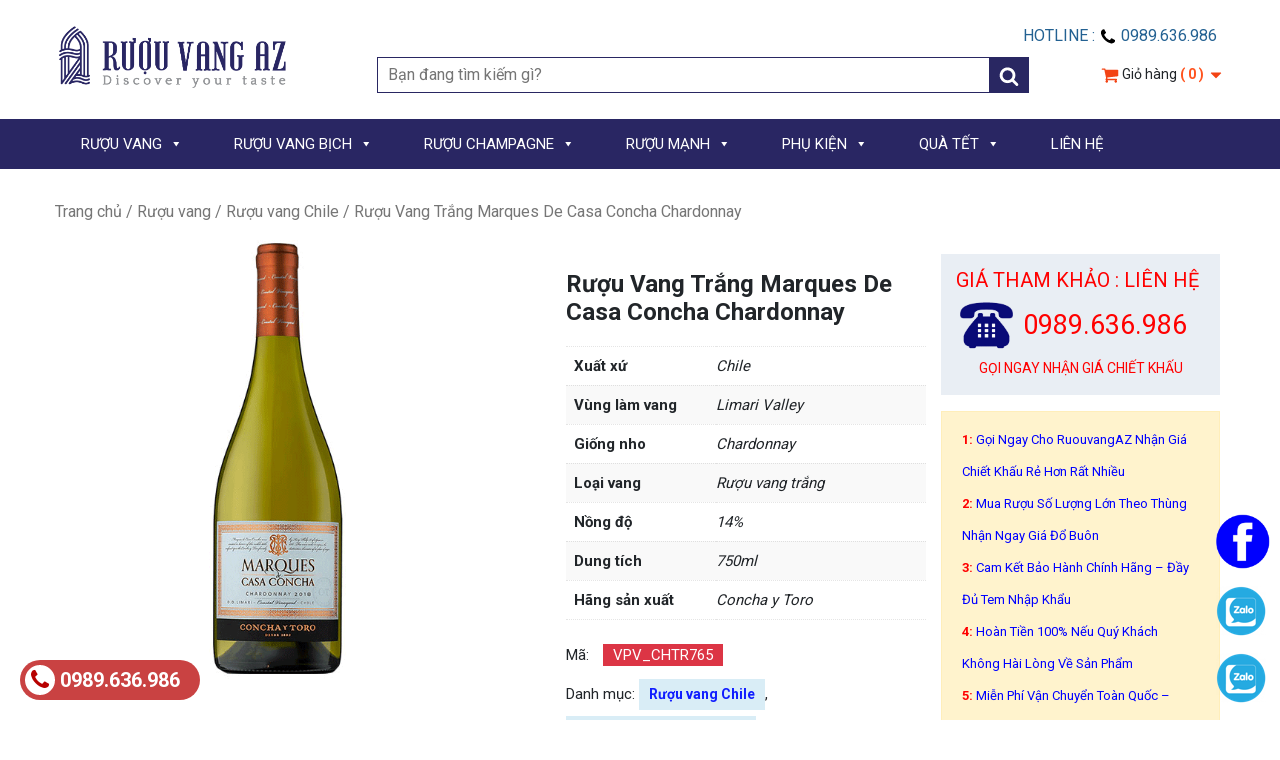

--- FILE ---
content_type: text/html; charset=UTF-8
request_url: https://ruouvangaz.vn/ruou-vang-trang-marques-de-casa-concha-chardonnay
body_size: 22638
content:
<!doctype html>
<html lang="vi">
<head>
<meta charset="UTF-8">
<meta name="viewport" content="width=device-width, initial-scale=1, maximum-scale=2.0">
<link rel="profile" href="https://gmpg.org/xfn/11">
<link rel="pingback" href="https://ruouvangaz.vn/xmlrpc.php">
    <link href="https://fonts.googleapis.com/css?family=Roboto:100,300,400,500,700&display=swap" rel="stylesheet">
    <meta name='robots' content='index, follow, max-image-preview:large, max-snippet:-1, max-video-preview:-1' />

	<!-- This site is optimized with the Yoast SEO plugin v21.4 - https://yoast.com/wordpress/plugins/seo/ -->
	<title>Rượu Vang Trắng Marques De Casa Concha Chardonnay - Rượu Vang AZ</title>
	<meta name="description" content="Rượu Vang Trắng Marques De Casa Concha Chardonnay xuất xứ Chile ✅ khuyễn mãi cao khi mua theo thùng 6 chai ✅ miễn phí vận chuyển toàn quốc." />
	<link rel="canonical" href="https://ruouvangaz.vn/ruou-vang-trang-marques-de-casa-concha-chardonnay" />
	<meta property="og:locale" content="vi_VN" />
	<meta property="og:type" content="article" />
	<meta property="og:title" content="Rượu Vang Trắng Marques De Casa Concha Chardonnay - Rượu Vang AZ" />
	<meta property="og:description" content="Rượu Vang Trắng Marques De Casa Concha Chardonnay xuất xứ Chile ✅ khuyễn mãi cao khi mua theo thùng 6 chai ✅ miễn phí vận chuyển toàn quốc." />
	<meta property="og:url" content="https://ruouvangaz.vn/ruou-vang-trang-marques-de-casa-concha-chardonnay" />
	<meta property="og:site_name" content="Khám phá gu rượu vang của bạn" />
	<meta property="article:publisher" content="https://www.facebook.com/Ruouvangaz.vn" />
	<meta property="article:modified_time" content="2023-11-17T07:39:47+00:00" />
	<meta property="og:image" content="https://ruouvangaz.vn/wp-content/uploads/2021/03/Ruou-Vang-Trang-Marques-De-Casa-Concha-Chardonnay.gif" />
	<meta property="og:image:width" content="600" />
	<meta property="og:image:height" content="600" />
	<meta property="og:image:type" content="image/gif" />
	<meta name="twitter:card" content="summary_large_image" />
	<meta name="twitter:site" content="@RuouvangAZ" />
	<meta name="twitter:label1" content="Ước tính thời gian đọc" />
	<meta name="twitter:data1" content="2 phút" />
	<script type="application/ld+json" class="yoast-schema-graph">{"@context":"https://schema.org","@graph":[{"@type":"WebPage","@id":"https://ruouvangaz.vn/ruou-vang-trang-marques-de-casa-concha-chardonnay","url":"https://ruouvangaz.vn/ruou-vang-trang-marques-de-casa-concha-chardonnay","name":"Rượu Vang Trắng Marques De Casa Concha Chardonnay - Rượu Vang AZ","isPartOf":{"@id":"https://ruouvangaz.vn/#website"},"primaryImageOfPage":{"@id":"https://ruouvangaz.vn/ruou-vang-trang-marques-de-casa-concha-chardonnay#primaryimage"},"image":{"@id":"https://ruouvangaz.vn/ruou-vang-trang-marques-de-casa-concha-chardonnay#primaryimage"},"thumbnailUrl":"https://ruouvangaz.vn/wp-content/uploads/2021/03/Ruou-Vang-Trang-Marques-De-Casa-Concha-Chardonnay.gif","datePublished":"2021-03-26T04:00:09+00:00","dateModified":"2023-11-17T07:39:47+00:00","description":"Rượu Vang Trắng Marques De Casa Concha Chardonnay xuất xứ Chile ✅ khuyễn mãi cao khi mua theo thùng 6 chai ✅ miễn phí vận chuyển toàn quốc.","breadcrumb":{"@id":"https://ruouvangaz.vn/ruou-vang-trang-marques-de-casa-concha-chardonnay#breadcrumb"},"inLanguage":"vi","potentialAction":[{"@type":"ReadAction","target":["https://ruouvangaz.vn/ruou-vang-trang-marques-de-casa-concha-chardonnay"]}]},{"@type":"ImageObject","inLanguage":"vi","@id":"https://ruouvangaz.vn/ruou-vang-trang-marques-de-casa-concha-chardonnay#primaryimage","url":"https://ruouvangaz.vn/wp-content/uploads/2021/03/Ruou-Vang-Trang-Marques-De-Casa-Concha-Chardonnay.gif","contentUrl":"https://ruouvangaz.vn/wp-content/uploads/2021/03/Ruou-Vang-Trang-Marques-De-Casa-Concha-Chardonnay.gif","width":600,"height":600},{"@type":"BreadcrumbList","@id":"https://ruouvangaz.vn/ruou-vang-trang-marques-de-casa-concha-chardonnay#breadcrumb","itemListElement":[{"@type":"ListItem","position":1,"name":"Trang chủ","item":"https://ruouvangaz.vn/"},{"@type":"ListItem","position":2,"name":"RƯỢU VANG","item":"https://ruouvangaz.vn/ruou-vang"},{"@type":"ListItem","position":3,"name":"Rượu Vang Trắng Marques De Casa Concha Chardonnay"}]},{"@type":"WebSite","@id":"https://ruouvangaz.vn/#website","url":"https://ruouvangaz.vn/","name":"Khám phá gu rượu vang của bạn","description":"Rượu vang AZ tự nhận vào sứ mệnh là mang đến cho khách hàng các sản phẩm rượu vang, sản phẩm liên quan tới rượu vang đa dạng nhất, đầy đủ với tinh thần tìm tòi, phục vụ tốt nhất…","potentialAction":[{"@type":"SearchAction","target":{"@type":"EntryPoint","urlTemplate":"https://ruouvangaz.vn/?s={search_term_string}"},"query-input":"required name=search_term_string"}],"inLanguage":"vi"}]}</script>
	<!-- / Yoast SEO plugin. -->


<link rel='dns-prefetch' href='//static.addtoany.com' />
<link rel="alternate" type="application/rss+xml" title="Khám phá gu rượu vang của bạn &raquo; Rượu Vang Trắng Marques De Casa Concha Chardonnay Dòng phản hồi" href="https://ruouvangaz.vn/ruou-vang-trang-marques-de-casa-concha-chardonnay/feed" />
<style type="text/css">
img.wp-smiley,
img.emoji {
	display: inline !important;
	border: none !important;
	box-shadow: none !important;
	height: 1em !important;
	width: 1em !important;
	margin: 0 0.07em !important;
	vertical-align: -0.1em !important;
	background: none !important;
	padding: 0 !important;
}
</style>
	<link rel='stylesheet' id='font-awesome-css' href='https://ruouvangaz.vn/wp-content/themes/client/framework/static/libs/font-awesome/css/font-awesome.min.css?ver=2.7.7' type='text/css' media='all' />
<link rel='stylesheet' id='berocket_aapf_widget-style-css' href='https://ruouvangaz.vn/wp-content/plugins/woocommerce-ajax-filters/assets/frontend/css/fullmain.min.css?ver=1.6.4.5' type='text/css' media='all' />
<link rel='stylesheet' id='dashicons-css' href='https://ruouvangaz.vn/wp-includes/css/dashicons.min.css?ver=6.3.2' type='text/css' media='all' />
<link rel='stylesheet' id='menu-icons-extra-css' href='https://ruouvangaz.vn/wp-content/plugins/menu-icons/css/extra.min.css?ver=0.13.7' type='text/css' media='all' />
<link rel='stylesheet' id='wp-block-library-css' href='https://ruouvangaz.vn/wp-includes/css/dist/block-library/style.min.css?ver=6.3.2' type='text/css' media='all' />
<link rel='stylesheet' id='wc-blocks-vendors-style-css' href='https://ruouvangaz.vn/wp-content/plugins/woocommerce/packages/woocommerce-blocks/build/wc-blocks-vendors-style.css?ver=9.8.5' type='text/css' media='all' />
<link rel='stylesheet' id='wc-blocks-style-css' href='https://ruouvangaz.vn/wp-content/plugins/woocommerce/packages/woocommerce-blocks/build/wc-blocks-style.css?ver=9.8.5' type='text/css' media='all' />
<style id='classic-theme-styles-inline-css' type='text/css'>
/*! This file is auto-generated */
.wp-block-button__link{color:#fff;background-color:#32373c;border-radius:9999px;box-shadow:none;text-decoration:none;padding:calc(.667em + 2px) calc(1.333em + 2px);font-size:1.125em}.wp-block-file__button{background:#32373c;color:#fff;text-decoration:none}
</style>
<style id='global-styles-inline-css' type='text/css'>
body{--wp--preset--color--black: #000000;--wp--preset--color--cyan-bluish-gray: #abb8c3;--wp--preset--color--white: #ffffff;--wp--preset--color--pale-pink: #f78da7;--wp--preset--color--vivid-red: #cf2e2e;--wp--preset--color--luminous-vivid-orange: #ff6900;--wp--preset--color--luminous-vivid-amber: #fcb900;--wp--preset--color--light-green-cyan: #7bdcb5;--wp--preset--color--vivid-green-cyan: #00d084;--wp--preset--color--pale-cyan-blue: #8ed1fc;--wp--preset--color--vivid-cyan-blue: #0693e3;--wp--preset--color--vivid-purple: #9b51e0;--wp--preset--gradient--vivid-cyan-blue-to-vivid-purple: linear-gradient(135deg,rgba(6,147,227,1) 0%,rgb(155,81,224) 100%);--wp--preset--gradient--light-green-cyan-to-vivid-green-cyan: linear-gradient(135deg,rgb(122,220,180) 0%,rgb(0,208,130) 100%);--wp--preset--gradient--luminous-vivid-amber-to-luminous-vivid-orange: linear-gradient(135deg,rgba(252,185,0,1) 0%,rgba(255,105,0,1) 100%);--wp--preset--gradient--luminous-vivid-orange-to-vivid-red: linear-gradient(135deg,rgba(255,105,0,1) 0%,rgb(207,46,46) 100%);--wp--preset--gradient--very-light-gray-to-cyan-bluish-gray: linear-gradient(135deg,rgb(238,238,238) 0%,rgb(169,184,195) 100%);--wp--preset--gradient--cool-to-warm-spectrum: linear-gradient(135deg,rgb(74,234,220) 0%,rgb(151,120,209) 20%,rgb(207,42,186) 40%,rgb(238,44,130) 60%,rgb(251,105,98) 80%,rgb(254,248,76) 100%);--wp--preset--gradient--blush-light-purple: linear-gradient(135deg,rgb(255,206,236) 0%,rgb(152,150,240) 100%);--wp--preset--gradient--blush-bordeaux: linear-gradient(135deg,rgb(254,205,165) 0%,rgb(254,45,45) 50%,rgb(107,0,62) 100%);--wp--preset--gradient--luminous-dusk: linear-gradient(135deg,rgb(255,203,112) 0%,rgb(199,81,192) 50%,rgb(65,88,208) 100%);--wp--preset--gradient--pale-ocean: linear-gradient(135deg,rgb(255,245,203) 0%,rgb(182,227,212) 50%,rgb(51,167,181) 100%);--wp--preset--gradient--electric-grass: linear-gradient(135deg,rgb(202,248,128) 0%,rgb(113,206,126) 100%);--wp--preset--gradient--midnight: linear-gradient(135deg,rgb(2,3,129) 0%,rgb(40,116,252) 100%);--wp--preset--font-size--small: 13px;--wp--preset--font-size--medium: 20px;--wp--preset--font-size--large: 36px;--wp--preset--font-size--x-large: 42px;--wp--preset--spacing--20: 0.44rem;--wp--preset--spacing--30: 0.67rem;--wp--preset--spacing--40: 1rem;--wp--preset--spacing--50: 1.5rem;--wp--preset--spacing--60: 2.25rem;--wp--preset--spacing--70: 3.38rem;--wp--preset--spacing--80: 5.06rem;--wp--preset--shadow--natural: 6px 6px 9px rgba(0, 0, 0, 0.2);--wp--preset--shadow--deep: 12px 12px 50px rgba(0, 0, 0, 0.4);--wp--preset--shadow--sharp: 6px 6px 0px rgba(0, 0, 0, 0.2);--wp--preset--shadow--outlined: 6px 6px 0px -3px rgba(255, 255, 255, 1), 6px 6px rgba(0, 0, 0, 1);--wp--preset--shadow--crisp: 6px 6px 0px rgba(0, 0, 0, 1);}:where(.is-layout-flex){gap: 0.5em;}:where(.is-layout-grid){gap: 0.5em;}body .is-layout-flow > .alignleft{float: left;margin-inline-start: 0;margin-inline-end: 2em;}body .is-layout-flow > .alignright{float: right;margin-inline-start: 2em;margin-inline-end: 0;}body .is-layout-flow > .aligncenter{margin-left: auto !important;margin-right: auto !important;}body .is-layout-constrained > .alignleft{float: left;margin-inline-start: 0;margin-inline-end: 2em;}body .is-layout-constrained > .alignright{float: right;margin-inline-start: 2em;margin-inline-end: 0;}body .is-layout-constrained > .aligncenter{margin-left: auto !important;margin-right: auto !important;}body .is-layout-constrained > :where(:not(.alignleft):not(.alignright):not(.alignfull)){max-width: var(--wp--style--global--content-size);margin-left: auto !important;margin-right: auto !important;}body .is-layout-constrained > .alignwide{max-width: var(--wp--style--global--wide-size);}body .is-layout-flex{display: flex;}body .is-layout-flex{flex-wrap: wrap;align-items: center;}body .is-layout-flex > *{margin: 0;}body .is-layout-grid{display: grid;}body .is-layout-grid > *{margin: 0;}:where(.wp-block-columns.is-layout-flex){gap: 2em;}:where(.wp-block-columns.is-layout-grid){gap: 2em;}:where(.wp-block-post-template.is-layout-flex){gap: 1.25em;}:where(.wp-block-post-template.is-layout-grid){gap: 1.25em;}.has-black-color{color: var(--wp--preset--color--black) !important;}.has-cyan-bluish-gray-color{color: var(--wp--preset--color--cyan-bluish-gray) !important;}.has-white-color{color: var(--wp--preset--color--white) !important;}.has-pale-pink-color{color: var(--wp--preset--color--pale-pink) !important;}.has-vivid-red-color{color: var(--wp--preset--color--vivid-red) !important;}.has-luminous-vivid-orange-color{color: var(--wp--preset--color--luminous-vivid-orange) !important;}.has-luminous-vivid-amber-color{color: var(--wp--preset--color--luminous-vivid-amber) !important;}.has-light-green-cyan-color{color: var(--wp--preset--color--light-green-cyan) !important;}.has-vivid-green-cyan-color{color: var(--wp--preset--color--vivid-green-cyan) !important;}.has-pale-cyan-blue-color{color: var(--wp--preset--color--pale-cyan-blue) !important;}.has-vivid-cyan-blue-color{color: var(--wp--preset--color--vivid-cyan-blue) !important;}.has-vivid-purple-color{color: var(--wp--preset--color--vivid-purple) !important;}.has-black-background-color{background-color: var(--wp--preset--color--black) !important;}.has-cyan-bluish-gray-background-color{background-color: var(--wp--preset--color--cyan-bluish-gray) !important;}.has-white-background-color{background-color: var(--wp--preset--color--white) !important;}.has-pale-pink-background-color{background-color: var(--wp--preset--color--pale-pink) !important;}.has-vivid-red-background-color{background-color: var(--wp--preset--color--vivid-red) !important;}.has-luminous-vivid-orange-background-color{background-color: var(--wp--preset--color--luminous-vivid-orange) !important;}.has-luminous-vivid-amber-background-color{background-color: var(--wp--preset--color--luminous-vivid-amber) !important;}.has-light-green-cyan-background-color{background-color: var(--wp--preset--color--light-green-cyan) !important;}.has-vivid-green-cyan-background-color{background-color: var(--wp--preset--color--vivid-green-cyan) !important;}.has-pale-cyan-blue-background-color{background-color: var(--wp--preset--color--pale-cyan-blue) !important;}.has-vivid-cyan-blue-background-color{background-color: var(--wp--preset--color--vivid-cyan-blue) !important;}.has-vivid-purple-background-color{background-color: var(--wp--preset--color--vivid-purple) !important;}.has-black-border-color{border-color: var(--wp--preset--color--black) !important;}.has-cyan-bluish-gray-border-color{border-color: var(--wp--preset--color--cyan-bluish-gray) !important;}.has-white-border-color{border-color: var(--wp--preset--color--white) !important;}.has-pale-pink-border-color{border-color: var(--wp--preset--color--pale-pink) !important;}.has-vivid-red-border-color{border-color: var(--wp--preset--color--vivid-red) !important;}.has-luminous-vivid-orange-border-color{border-color: var(--wp--preset--color--luminous-vivid-orange) !important;}.has-luminous-vivid-amber-border-color{border-color: var(--wp--preset--color--luminous-vivid-amber) !important;}.has-light-green-cyan-border-color{border-color: var(--wp--preset--color--light-green-cyan) !important;}.has-vivid-green-cyan-border-color{border-color: var(--wp--preset--color--vivid-green-cyan) !important;}.has-pale-cyan-blue-border-color{border-color: var(--wp--preset--color--pale-cyan-blue) !important;}.has-vivid-cyan-blue-border-color{border-color: var(--wp--preset--color--vivid-cyan-blue) !important;}.has-vivid-purple-border-color{border-color: var(--wp--preset--color--vivid-purple) !important;}.has-vivid-cyan-blue-to-vivid-purple-gradient-background{background: var(--wp--preset--gradient--vivid-cyan-blue-to-vivid-purple) !important;}.has-light-green-cyan-to-vivid-green-cyan-gradient-background{background: var(--wp--preset--gradient--light-green-cyan-to-vivid-green-cyan) !important;}.has-luminous-vivid-amber-to-luminous-vivid-orange-gradient-background{background: var(--wp--preset--gradient--luminous-vivid-amber-to-luminous-vivid-orange) !important;}.has-luminous-vivid-orange-to-vivid-red-gradient-background{background: var(--wp--preset--gradient--luminous-vivid-orange-to-vivid-red) !important;}.has-very-light-gray-to-cyan-bluish-gray-gradient-background{background: var(--wp--preset--gradient--very-light-gray-to-cyan-bluish-gray) !important;}.has-cool-to-warm-spectrum-gradient-background{background: var(--wp--preset--gradient--cool-to-warm-spectrum) !important;}.has-blush-light-purple-gradient-background{background: var(--wp--preset--gradient--blush-light-purple) !important;}.has-blush-bordeaux-gradient-background{background: var(--wp--preset--gradient--blush-bordeaux) !important;}.has-luminous-dusk-gradient-background{background: var(--wp--preset--gradient--luminous-dusk) !important;}.has-pale-ocean-gradient-background{background: var(--wp--preset--gradient--pale-ocean) !important;}.has-electric-grass-gradient-background{background: var(--wp--preset--gradient--electric-grass) !important;}.has-midnight-gradient-background{background: var(--wp--preset--gradient--midnight) !important;}.has-small-font-size{font-size: var(--wp--preset--font-size--small) !important;}.has-medium-font-size{font-size: var(--wp--preset--font-size--medium) !important;}.has-large-font-size{font-size: var(--wp--preset--font-size--large) !important;}.has-x-large-font-size{font-size: var(--wp--preset--font-size--x-large) !important;}
.wp-block-navigation a:where(:not(.wp-element-button)){color: inherit;}
:where(.wp-block-post-template.is-layout-flex){gap: 1.25em;}:where(.wp-block-post-template.is-layout-grid){gap: 1.25em;}
:where(.wp-block-columns.is-layout-flex){gap: 2em;}:where(.wp-block-columns.is-layout-grid){gap: 2em;}
.wp-block-pullquote{font-size: 1.5em;line-height: 1.6;}
</style>
<link rel='stylesheet' id='contact-form-7-css' href='https://ruouvangaz.vn/wp-content/plugins/contact-form-7/includes/css/styles.css?ver=5.7.6' type='text/css' media='all' />
<link rel='stylesheet' id='email-subscribers-css' href='https://ruouvangaz.vn/wp-content/plugins/email-subscribers/lite/public/css/email-subscribers-public.css?ver=5.6.24' type='text/css' media='all' />
<link rel='stylesheet' id='woocommerce-layout-css' href='https://ruouvangaz.vn/wp-content/plugins/woocommerce/assets/css/woocommerce-layout.css?ver=7.6.1' type='text/css' media='all' />
<link rel='stylesheet' id='woocommerce-smallscreen-css' href='https://ruouvangaz.vn/wp-content/plugins/woocommerce/assets/css/woocommerce-smallscreen.css?ver=7.6.1' type='text/css' media='only screen and (max-width: 768px)' />
<link rel='stylesheet' id='woocommerce-general-css' href='https://ruouvangaz.vn/wp-content/plugins/woocommerce/assets/css/woocommerce.css?ver=7.6.1' type='text/css' media='all' />
<style id='woocommerce-inline-inline-css' type='text/css'>
.woocommerce form .form-row .required { visibility: visible; }
</style>
<link rel='stylesheet' id='megamenu-css' href='https://ruouvangaz.vn/wp-content/uploads/maxmegamenu/style.css?ver=a64e17' type='text/css' media='all' />
<link rel='stylesheet' id='bootstrap.min-css' href='https://ruouvangaz.vn/wp-content/themes/client/css/bootstrap.min.css?ver=2.1' type='text/css' media='all' />
<link rel='stylesheet' id='default-css' href='https://ruouvangaz.vn/wp-content/themes/client/css/default.css?ver=2.1' type='text/css' media='all' />
<link rel='stylesheet' id='font-awesome.min-css' href='https://ruouvangaz.vn/wp-content/themes/client/css/font-awesome.min.css?ver=2.1' type='text/css' media='all' />
<link rel='stylesheet' id='mmenu-css' href='https://ruouvangaz.vn/wp-content/themes/client/css/mmenu.css?ver=2.1' type='text/css' media='all' />
<link rel='stylesheet' id='owl.carousel-css' href='https://ruouvangaz.vn/wp-content/themes/client/css/owl.carousel.css?ver=2.1' type='text/css' media='all' />
<link rel='stylesheet' id='owl.theme.default-css' href='https://ruouvangaz.vn/wp-content/themes/client/css/owl.theme.default.css?ver=2.1' type='text/css' media='all' />
<link rel='stylesheet' id='storefront-style-css' href='https://ruouvangaz.vn/wp-content/themes/client/style.css?ver=2.1' type='text/css' media='all' />
<link rel='stylesheet' id='storefront-responsive-css' href='https://ruouvangaz.vn/wp-content/themes/client/responsive.css?ver=2.1' type='text/css' media='all' />
<link rel='stylesheet' id='addtoany-css' href='https://ruouvangaz.vn/wp-content/plugins/add-to-any/addtoany.min.css?ver=1.16' type='text/css' media='all' />
<link rel='stylesheet' id='slick-css' href='https://ruouvangaz.vn/wp-content/plugins/woo-product-gallery-slider/assets/css/slick.css?ver=2.2.8' type='text/css' media='all' />
<link rel='stylesheet' id='slick-theme-css' href='https://ruouvangaz.vn/wp-content/plugins/woo-product-gallery-slider/assets/css/slick-theme.css?ver=2.2.8' type='text/css' media='all' />
<link rel='stylesheet' id='fancybox-css' href='https://ruouvangaz.vn/wp-content/plugins/woo-product-gallery-slider/assets/css/jquery.fancybox.min.css?ver=2.2.8' type='text/css' media='all' />
<style id='fancybox-inline-css' type='text/css'>

					.wpgs-nav .slick-track {
						transform: inherit !important;
					}
				
					.wpgs-dots {
						display:none;
					}
				.wpgs-for .slick-slide{cursor:pointer;}
</style>
<link rel='stylesheet' id='flaticon-wpgs-css' href='https://ruouvangaz.vn/wp-content/plugins/woo-product-gallery-slider/assets/css/font/flaticon.css?ver=2.2.8' type='text/css' media='all' />
<script type='text/javascript' src='https://ruouvangaz.vn/wp-includes/js/jquery/jquery.min.js?ver=3.7.0' id='jquery-core-js'></script>
<script type='text/javascript' src='https://ruouvangaz.vn/wp-includes/js/jquery/jquery-migrate.min.js?ver=3.4.1' id='jquery-migrate-js'></script>
<script id="addtoany-core-js-before" type="text/javascript">
window.a2a_config=window.a2a_config||{};a2a_config.callbacks=[];a2a_config.overlays=[];a2a_config.templates={};a2a_localize = {
	Share: "Share",
	Save: "Save",
	Subscribe: "Subscribe",
	Email: "Email",
	Bookmark: "Bookmark",
	ShowAll: "Show all",
	ShowLess: "Show less",
	FindServices: "Find service(s)",
	FindAnyServiceToAddTo: "Instantly find any service to add to",
	PoweredBy: "Powered by",
	ShareViaEmail: "Share via email",
	SubscribeViaEmail: "Subscribe via email",
	BookmarkInYourBrowser: "Bookmark in your browser",
	BookmarkInstructions: "Press Ctrl+D or \u2318+D to bookmark this page",
	AddToYourFavorites: "Add to your favorites",
	SendFromWebOrProgram: "Send from any email address or email program",
	EmailProgram: "Email program",
	More: "More&#8230;",
	ThanksForSharing: "Thanks for sharing!",
	ThanksForFollowing: "Thanks for following!"
};
</script>
<script type='text/javascript' async src='https://static.addtoany.com/menu/page.js' id='addtoany-core-js'></script>
<script type='text/javascript' async src='https://ruouvangaz.vn/wp-content/plugins/add-to-any/addtoany.min.js?ver=1.1' id='addtoany-jquery-js'></script>
<script type='text/javascript' src='https://ruouvangaz.vn/wp-content/plugins/sticky-menu-or-anything-on-scroll/assets/js/jq-sticky-anything.min.js?ver=2.1.1' id='stickyAnythingLib-js'></script>
<script id="wk-tag-manager-script-js-after" type="text/javascript">
function shouldTrack(){
var trackLoggedIn = true;
var loggedIn = false;
if(!loggedIn){
return true;
} else if( trackLoggedIn ) {
return true;
}
return false;
}
function hasWKGoogleAnalyticsCookie() {
return (new RegExp('wp_wk_ga_untrack_' + document.location.hostname)).test(document.cookie);
}
if (!hasWKGoogleAnalyticsCookie() && shouldTrack()) {
//Google Tag Manager
(function (w, d, s, l, i) {
w[l] = w[l] || [];
w[l].push({
'gtm.start':
new Date().getTime(), event: 'gtm.js'
});
var f = d.getElementsByTagName(s)[0],
j = d.createElement(s), dl = l != 'dataLayer' ? '&l=' + l : '';
j.async = true;
j.src =
'https://www.googletagmanager.com/gtm.js?id=' + i + dl;
f.parentNode.insertBefore(j, f);
})(window, document, 'script', 'dataLayer', '');
}
</script>
<link rel="https://api.w.org/" href="https://ruouvangaz.vn/wp-json/" /><link rel="alternate" type="application/json" href="https://ruouvangaz.vn/wp-json/wp/v3/product/3321" /><link rel="EditURI" type="application/rsd+xml" title="RSD" href="https://ruouvangaz.vn/xmlrpc.php?rsd" />
<meta name="generator" content="WordPress 6.3.2" />
<meta name="generator" content="WooCommerce 7.6.1" />
<link rel='shortlink' href='https://ruouvangaz.vn/?p=3321' />
<link rel="alternate" type="application/json+oembed" href="https://ruouvangaz.vn/wp-json/oembed/1.0/embed?url=https%3A%2F%2Fruouvangaz.vn%2Fruou-vang-trang-marques-de-casa-concha-chardonnay" />
<link rel="alternate" type="text/xml+oembed" href="https://ruouvangaz.vn/wp-json/oembed/1.0/embed?url=https%3A%2F%2Fruouvangaz.vn%2Fruou-vang-trang-marques-de-casa-concha-chardonnay&#038;format=xml" />
<meta name="google-site-verification" content="DiV9fIXt8CBHk_r_Xh5WSdoySyDMWGw7xj3AczAa6QA" />
<!-- Google tag (gtag.js) -->
<script async src="https://www.googletagmanager.com/gtag/js?id=G-LYPL743CMJ"></script>
<script>
  window.dataLayer = window.dataLayer || [];
  function gtag(){dataLayer.push(arguments);}
  gtag('js', new Date());

  gtag('config', 'G-LYPL743CMJ');
</script>
<meta name="google-site-verification" content="0L4VuzcHyp2xQiFgGg-oCzw1sUkJ21Vgh11BCFVBbXI" />
<!-- Google tag (gtag.js) -->
<script async src="https://www.googletagmanager.com/gtag/js?id=G-LYPL743CMJ"></script>
<script>
  window.dataLayer = window.dataLayer || [];
  function gtag(){dataLayer.push(arguments);}
  gtag('js', new Date());

  gtag('config', 'G-LYPL743CMJ');
</script>

<!-- Google Tag Manager -->
<script>(function(w,d,s,l,i){w[l]=w[l]||[];w[l].push({'gtm.start':
new Date().getTime(),event:'gtm.js'});var f=d.getElementsByTagName(s)[0],
j=d.createElement(s),dl=l!='dataLayer'?'&l='+l:'';j.async=true;j.src=
'https://www.googletagmanager.com/gtm.js?id='+i+dl;f.parentNode.insertBefore(j,f);
})(window,document,'script','dataLayer','GTM-MFX5DHF4');</script>
<!-- End Google Tag Manager -->

<!-- Google Tag Manager (noscript) -->
<noscript><iframe src="https://www.googletagmanager.com/ns.html?id=GTM-MFX5DHF4"
height="0" width="0" style="display:none;visibility:hidden"></iframe></noscript>
<!-- End Google Tag Manager (noscript) --><style></style>	<noscript><style>.woocommerce-product-gallery{ opacity: 1 !important; }</style></noscript>
	<style type="text/css">.wpgs-for .slick-arrow::before,.wpgs-nav .slick-prev::before, .wpgs-nav .slick-next::before{color:#000;}.fancybox-bg{background-color:rgba(10,0,0,0.75);}.fancybox-caption,.fancybox-infobar{color:#fff;}.wpgs-nav .slick-slide{border-color:transparent}.wpgs-nav .slick-current{border-color:#000}</style><link rel="icon" href="https://ruouvangaz.vn/wp-content/uploads/2019/11/cropped-RUOUVANG-AZ-Logo-16-32x32.png" sizes="32x32" />
<link rel="icon" href="https://ruouvangaz.vn/wp-content/uploads/2019/11/cropped-RUOUVANG-AZ-Logo-16-192x192.png" sizes="192x192" />
<link rel="apple-touch-icon" href="https://ruouvangaz.vn/wp-content/uploads/2019/11/cropped-RUOUVANG-AZ-Logo-16-180x180.png" />
<meta name="msapplication-TileImage" content="https://ruouvangaz.vn/wp-content/uploads/2019/11/cropped-RUOUVANG-AZ-Logo-16-270x270.png" />
<style type="text/css">/** Mega Menu CSS: fs **/</style>
</head>

<body data-rsssl=1 class="product-template-default single single-product postid-3321 theme-client woocommerce woocommerce-page woocommerce-no-js mega-menu-Menu Primary">
<div class="col-12 pt-4 pb-4 header-section animated">
    <div class="container">

        <div class="row">

            <div class="col-12 col-sm-4 col-lg-3 logo">
               <div class="col-12 col-sm-11 pl-sm-0">
                   <a href="https://ruouvangaz.vn">
                       <img src="https://ruouvangaz.vn/wp-content/uploads/2019/07/RUOUVANG-AZ-Logo-01.png" />
                   </a>
               </div>
            </div>

            <div class="col-12 col-sm-8 col-lg-9 right-logo">

                <div class="col-12 p-0 text-right">
                    <ul class="nav d-inline-block nav-right-logo">

                        <li class="nav-item d-inline-block mr-2">
                            Hotline : <svg width="18" height="18" viewBox="0 0 1792 1792" xmlns="http://www.w3.org/2000/svg"><path d="M1600 1240q0 27-10 70.5t-21 68.5q-21 50-122 106-94 51-186 51-27 0-53-3.5t-57.5-12.5-47-14.5-55.5-20.5-49-18q-98-35-175-83-127-79-264-216t-216-264q-48-77-83-175-3-9-18-49t-20.5-55.5-14.5-47-12.5-57.5-3.5-53q0-92 51-186 56-101 106-122 25-11 68.5-21t70.5-10q14 0 21 3 18 6 53 76 11 19 30 54t35 63.5 31 53.5q3 4 17.5 25t21.5 35.5 7 28.5q0 20-28.5 50t-62 55-62 53-28.5 46q0 9 5 22.5t8.5 20.5 14 24 11.5 19q76 137 174 235t235 174q2 1 19 11.5t24 14 20.5 8.5 22.5 5q18 0 46-28.5t53-62 55-62 50-28.5q14 0 28.5 7t35.5 21.5 25 17.5q25 15 53.5 31t63.5 35 54 30q70 35 76 53 3 7 3 21z"/></svg>
                            0989.636.986
                        </li>

                        <!--

                        <li class="nav-item d-inline-block mr-2">
                            <a href="javascript:void(0)" class="lrm-login lrm-hide-if-logged-in">
                                <i class="fa fa-user" aria-hidden="true"></i>

                                Đăng nhập</a>
                        </li>
                        <li class="nav-item d-inline-block">
                            <a href="javascript:void(0)" class="lrm-register lrm-hide-if-logged-in">
                                <i class="fa fa-unlock-alt" aria-hidden="true"></i>

                                Đăng ký</a>
                        </li>

                        
                    -->


                    </ul>

                </div>

                <div class="row mt-2 text-right">

                    <div class="col-12">

                        
                            <div class="d-inline-block form-search-product-header">
                                <form role="search" autocomplete="off" method="get" class="woocommerce-product-search" action="https://ruouvangaz.vn">
    <label class="screen-reader-text" for="woocommerce-product-search-field-0">Search for:</label>

    <!--
    <input type="search" class="search-field" placeholder="Search products" value="" name="s" />
-->
 <input type="search" class="search-field" placeholder="Bạn đang tìm kiếm gì?" value="" name="s" />
    <button type="submit" class="btn-action-search" value="Search">
        <svg width="20" height="20" viewBox="0 0 1792 1792" xmlns="http://www.w3.org/2000/svg"><path d="M1216 832q0-185-131.5-316.5t-316.5-131.5-316.5 131.5-131.5 316.5 131.5 316.5 316.5 131.5 316.5-131.5 131.5-316.5zm512 832q0 52-38 90t-90 38q-54 0-90-38l-343-342q-179 124-399 124-143 0-273.5-55.5t-225-150-150-225-55.5-273.5 55.5-273.5 150-225 225-150 273.5-55.5 273.5 55.5 225 150 150 225 55.5 273.5q0 220-124 399l343 343q37 37 37 90z"/></svg>
    </button>
    <input type="hidden" name="post_type" value="product">


    <div class="box-show-ajax-search shadow bg-white position-absolute w-100"></div>

</form>
                                <div class="shadow hint-ajax-search-product">

                                </div>
                            </div>
                        
                                                    <div class="d-none d-lg-inline-block text-right mini-cart-template ml-4">
                                <div class="dropdown" id="boxminicart">
                                    <div class="box-mini-cart-template-header pt-2">
                                        <div class="box-show-mini-cart">
                                            <svg width="18" height="18" viewBox="0 0 1792 1792" xmlns="http://www.w3.org/2000/svg"><path d="M704 1536q0 52-38 90t-90 38-90-38-38-90 38-90 90-38 90 38 38 90zm896 0q0 52-38 90t-90 38-90-38-38-90 38-90 90-38 90 38 38 90zm128-1088v512q0 24-16.5 42.5t-40.5 21.5l-1044 122q13 60 13 70 0 16-24 64h920q26 0 45 19t19 45-19 45-45 19h-1024q-26 0-45-19t-19-45q0-11 8-31.5t16-36 21.5-40 15.5-29.5l-177-823h-204q-26 0-45-19t-19-45 19-45 45-19h256q16 0 28.5 6.5t19.5 15.5 13 24.5 8 26 5.5 29.5 4.5 26h1201q26 0 45 19t19 45z"/></svg>
                                            Giỏ hàng <span class="count-mini-cart">
                                        ( 0 )</span>

                                            <svg width="18" height="18" viewBox="0 0 1792 1792" xmlns="http://www.w3.org/2000/svg"><path d="M1408 704q0 26-19 45l-448 448q-19 19-45 19t-45-19l-448-448q-19-19-19-45t19-45 45-19h896q26 0 45 19t19 45z"></path></svg>
                                        </div>

                                        <div class="shadow position-absolute bg-white d-none dropdown-mini-cart-template">
                                            

	<p class="woocommerce-mini-cart__empty-message">Chưa có sản phẩm trong giỏ hàng.</p>


                                        </div>
                                    </div>

                                </div>

                            </div>
                                            </div>


                </div>

            </div>


        </div>

    </div>
</div>



<div class="col-12 section-menu-primary text-white">
    <div class="container">


        <div class="row">


            <a href="#menumobile" class="btn text-white btn-mobile">
                <i class="fa fa-bars"></i>
            </a>



            <div class="col-12 col-sm-12 col-lg-12 right-menu-template">

                    <div id="mega-menu-wrap-Menu-Primary" class="mega-menu-wrap"><div class="mega-menu-toggle"><div class="mega-toggle-blocks-left"></div><div class="mega-toggle-blocks-center"></div><div class="mega-toggle-blocks-right"><div class='mega-toggle-block mega-menu-toggle-block mega-toggle-block-1' id='mega-toggle-block-1' tabindex='0'><span class='mega-toggle-label' role='button' aria-expanded='false'><span class='mega-toggle-label-closed'>MENU</span><span class='mega-toggle-label-open'>MENU</span></span></div></div></div><ul id="mega-menu-Menu-Primary" class="mega-menu max-mega-menu mega-menu-horizontal mega-no-js" data-event="hover_intent" data-effect="fade_up" data-effect-speed="200" data-effect-mobile="disabled" data-effect-speed-mobile="0" data-mobile-force-width="false" data-second-click="go" data-document-click="collapse" data-vertical-behaviour="standard" data-breakpoint="600" data-unbind="true" data-mobile-state="collapse_all" data-hover-intent-timeout="300" data-hover-intent-interval="100"><li class='mega-menu-item mega-menu-item-type-post_type mega-menu-item-object-page mega-menu-item-has-children mega-current_page_parent mega-menu-megamenu mega-align-bottom-left mega-menu-megamenu mega-menu-item-14 menu-item' id='mega-menu-item-14'><a class="mega-menu-link" href="https://ruouvangaz.vn/ruou-vang" aria-haspopup="true" aria-expanded="false" tabindex="0">RƯỢU VANG<span class="mega-indicator"></span></a>
<ul class="mega-sub-menu">
<li class='mega-menu-item mega-menu-item-type-custom mega-menu-item-object-custom mega-menu-item-has-children mega-menu-columns-1-of-5 mega-menu-item-39 menu-item' id='mega-menu-item-39'><a class="mega-menu-link" href="https://ruouvangaz.vn/ruou-vang/">XUẤT XỨ<span class="mega-indicator"></span></a>
	<ul class="mega-sub-menu">
<li class='mega-menu-item mega-menu-item-type-taxonomy mega-menu-item-object-product_cat mega-menu-item-13531 menu-item' id='mega-menu-item-13531'><a class="mega-menu-link" href="https://ruouvangaz.vn/ruou-vang-phap">Rượu vang Pháp</a></li><li class='mega-menu-item mega-menu-item-type-taxonomy mega-menu-item-object-product_cat mega-menu-item-2679 menu-item' id='mega-menu-item-2679'><a class="mega-menu-link" href="https://ruouvangaz.vn/ruou-vang-y">Rượu vang Ý</a></li><li class='mega-menu-item mega-menu-item-type-taxonomy mega-menu-item-object-product_cat mega-current-product-ancestor mega-current-menu-parent mega-current-product-parent mega-menu-item-13530 menu-item' id='mega-menu-item-13530'><a class="mega-menu-link" href="https://ruouvangaz.vn/ruou-vang-chile">Rượu vang Chile</a></li><li class='mega-menu-item mega-menu-item-type-taxonomy mega-menu-item-object-product_cat mega-menu-item-2680 menu-item' id='mega-menu-item-2680'><a class="mega-menu-link" href="https://ruouvangaz.vn/ruou-vang-uc">Rượu vang Úc</a></li><li class='mega-menu-item mega-menu-item-type-taxonomy mega-menu-item-object-product_cat mega-menu-item-2682 menu-item' id='mega-menu-item-2682'><a class="mega-menu-link" href="https://ruouvangaz.vn/ruou-vang-my">Rượu vang Mỹ</a></li><li class='mega-menu-item mega-menu-item-type-taxonomy mega-menu-item-object-product_cat mega-menu-item-2681 menu-item' id='mega-menu-item-2681'><a class="mega-menu-link" href="https://ruouvangaz.vn/ruou-vang-tay-ban-nha">Rượu vang Tây Ban Nha</a></li><li class='mega-menu-item mega-menu-item-type-taxonomy mega-menu-item-object-product_cat mega-menu-item-2683 menu-item' id='mega-menu-item-2683'><a class="mega-menu-link" href="https://ruouvangaz.vn/ruou-vang-argentina">Rượu vang Argentina</a></li><li class='mega-menu-item mega-menu-item-type-taxonomy mega-menu-item-object-product_cat mega-menu-item-2684 menu-item' id='mega-menu-item-2684'><a class="mega-menu-link" href="https://ruouvangaz.vn/ruou-vang-nam-phi">Rượu vang Nam Phi</a></li><li class='mega-menu-item mega-menu-item-type-taxonomy mega-menu-item-object-product_cat mega-menu-item-2685 menu-item' id='mega-menu-item-2685'><a class="mega-menu-link" href="https://ruouvangaz.vn/ruou-vang-new-zealand">Rượu vang New Zealand</a></li><li class='mega-menu-item mega-menu-item-type-taxonomy mega-menu-item-object-product_cat mega-menu-item-4738 menu-item' id='mega-menu-item-4738'><a class="mega-menu-link" href="https://ruouvangaz.vn/ruou-vang-duc">Rượu vang Đức</a></li>	</ul>
</li><li class='mega-menu-item mega-menu-item-type-custom mega-menu-item-object-custom mega-menu-item-has-children mega-menu-columns-1-of-5 mega-menu-item-33 menu-item' id='mega-menu-item-33'><a class="mega-menu-link" href="https://ruouvangaz.vn/ruou-vang/">VÙNG LÀM VANG<span class="mega-indicator"></span></a>
	<ul class="mega-sub-menu">
<li class='mega-menu-item mega-menu-item-type-custom mega-menu-item-object-custom mega-menu-item-34 menu-item' id='mega-menu-item-34'><a class="mega-menu-link" href="https://ruouvangaz.vn/ruou-vang?filters=vung-lam-vang%5B546%5D">Bordeaux - Pháp</a></li><li class='mega-menu-item mega-menu-item-type-custom mega-menu-item-object-custom mega-menu-item-35 menu-item' id='mega-menu-item-35'><a class="mega-menu-link" href="https://ruouvangaz.vn/ruou-vang?filters=vung-lam-vang%5B547%5D">Bourgogne - Pháp</a></li><li class='mega-menu-item mega-menu-item-type-custom mega-menu-item-object-custom mega-menu-item-36 menu-item' id='mega-menu-item-36'><a class="mega-menu-link" href="https://ruouvangaz.vn/ruou-vang?filters=vung-lam-vang%5B550%5D">Languedoc - Pháp</a></li><li class='mega-menu-item mega-menu-item-type-custom mega-menu-item-object-custom mega-menu-item-37 menu-item' id='mega-menu-item-37'><a class="mega-menu-link" href="https://ruouvangaz.vn/ruou-vang?filters=vung-lam-vang%5B553%5D">Puglia - Ý</a></li><li class='mega-menu-item mega-menu-item-type-custom mega-menu-item-object-custom mega-menu-item-2411 menu-item' id='mega-menu-item-2411'><a class="mega-menu-link" href="https://ruouvangaz.vn/ruou-vang?filters=vung-lam-vang%5B554%5D">Tuscany - Ý</a></li><li class='mega-menu-item mega-menu-item-type-custom mega-menu-item-object-custom mega-menu-item-2412 menu-item' id='mega-menu-item-2412'><a class="mega-menu-link" href="https://ruouvangaz.vn/ruou-vang?filters=vung-lam-vang%5B555%5D">Veneto - Ý</a></li><li class='mega-menu-item mega-menu-item-type-custom mega-menu-item-object-custom mega-menu-item-2413 menu-item' id='mega-menu-item-2413'><a class="mega-menu-link" href="https://ruouvangaz.vn/ruou-vang?filters=vung-lam-vang%5B551%5D">Maipo Valley - Chile</a></li><li class='mega-menu-item mega-menu-item-type-custom mega-menu-item-object-custom mega-menu-item-2414 menu-item' id='mega-menu-item-2414'><a class="mega-menu-link" href="https://ruouvangaz.vn/ruou-vang?filters=vung-lam-vang%5B548%5D">Central Valley - Chile</a></li><li class='mega-menu-item mega-menu-item-type-custom mega-menu-item-object-custom mega-menu-item-2415 menu-item' id='mega-menu-item-2415'><a class="mega-menu-link" href="https://ruouvangaz.vn/ruou-vang?filters=vung-lam-vang%5B549%5D">Colchagua Valley - Chile</a></li><li class='mega-menu-item mega-menu-item-type-custom mega-menu-item-object-custom mega-menu-item-2416 menu-item' id='mega-menu-item-2416'><a class="mega-menu-link" href="https://ruouvangaz.vn/ruou-vang?filters=vung-lam-vang%5B552%5D">Napa Valley - Mỹ</a></li>	</ul>
</li><li class='mega-menu-item mega-menu-item-type-custom mega-menu-item-object-custom mega-menu-item-has-children mega-menu-columns-1-of-5 mega-menu-item-45 menu-item' id='mega-menu-item-45'><a class="mega-menu-link" href="https://ruouvangaz.vn/ruou-vang/">NHÀ SẢN XUẤT<span class="mega-indicator"></span></a>
	<ul class="mega-sub-menu">
<li class='mega-menu-item mega-menu-item-type-taxonomy mega-menu-item-object-product_cat mega-menu-item-5113 menu-item' id='mega-menu-item-5113'><a class="mega-menu-link" href="https://ruouvangaz.vn/cantine-san-marzano">Cantine San Marzano</a></li><li class='mega-menu-item mega-menu-item-type-taxonomy mega-menu-item-object-product_cat mega-menu-item-5114 menu-item' id='mega-menu-item-5114'><a class="mega-menu-link" href="https://ruouvangaz.vn/ruou-champagne-bottega">Rượu Champagne Bottega</a></li><li class='mega-menu-item mega-menu-item-type-taxonomy mega-menu-item-object-product_cat mega-menu-item-5115 menu-item' id='mega-menu-item-5115'><a class="mega-menu-link" href="https://ruouvangaz.vn/ruou-vang-farnese">Rượu vang Farnese</a></li><li class='mega-menu-item mega-menu-item-type-taxonomy mega-menu-item-object-product_cat mega-menu-item-5116 menu-item' id='mega-menu-item-5116'><a class="mega-menu-link" href="https://ruouvangaz.vn/ruou-vang-schola-sarmenti">Rượu vang Schola Sarmenti</a></li><li class='mega-menu-item mega-menu-item-type-taxonomy mega-menu-item-object-product_cat mega-menu-item-5117 menu-item' id='mega-menu-item-5117'><a class="mega-menu-link" href="https://ruouvangaz.vn/ruou-vang-santa-carolina">Rượu vang Santa Carolina</a></li><li class='mega-menu-item mega-menu-item-type-taxonomy mega-menu-item-object-product_cat mega-menu-item-5118 menu-item' id='mega-menu-item-5118'><a class="mega-menu-link" href="https://ruouvangaz.vn/ruou-vang-penfolds">Rượu vang Penfolds</a></li><li class='mega-menu-item mega-menu-item-type-taxonomy mega-menu-item-object-product_cat mega-menu-item-5119 menu-item' id='mega-menu-item-5119'><a class="mega-menu-link" href="https://ruouvangaz.vn/ruou-vang-lindemans">Rượu vang Lindeman’s</a></li><li class='mega-menu-item mega-menu-item-type-taxonomy mega-menu-item-object-product_cat mega-menu-item-5120 menu-item' id='mega-menu-item-5120'><a class="mega-menu-link" href="https://ruouvangaz.vn/ruou-vang-darenberg">Rượu vang d'Arenberg</a></li><li class='mega-menu-item mega-menu-item-type-taxonomy mega-menu-item-object-product_cat mega-menu-item-5121 menu-item' id='mega-menu-item-5121'><a class="mega-menu-link" href="https://ruouvangaz.vn/ruou-vang-miguel-torres">Rượu vang Miguel Torres</a></li><li class='mega-menu-item mega-menu-item-type-taxonomy mega-menu-item-object-product_cat mega-current-product-ancestor mega-current-menu-parent mega-current-product-parent mega-menu-item-5122 menu-item' id='mega-menu-item-5122'><a class="mega-menu-link" href="https://ruouvangaz.vn/ruou-vang-concha-y-toro">Rượu vang Concha Y Toro</a></li>	</ul>
</li><li class='mega-menu-item mega-menu-item-type-custom mega-menu-item-object-custom mega-menu-item-has-children mega-menu-columns-1-of-5 mega-menu-item-21 menu-item' id='mega-menu-item-21'><a class="mega-menu-link" href="https://ruouvangaz.vn/ruou-vang/">LOẠI RƯỢU VANG<span class="mega-indicator"></span></a>
	<ul class="mega-sub-menu">
<li class='mega-menu-item mega-menu-item-type-custom mega-menu-item-object-custom mega-menu-item-22 menu-item' id='mega-menu-item-22'><a class="mega-menu-link" href="https://ruouvangaz.vn/ruou-vang?filters=loai-vang%5B442%5D">Rượu Vang Đỏ</a></li><li class='mega-menu-item mega-menu-item-type-custom mega-menu-item-object-custom mega-menu-item-23 menu-item' id='mega-menu-item-23'><a class="mega-menu-link" href="https://ruouvangaz.vn/ruou-vang?filters=loai-vang%5B443%5D">Rượu Vang Trắng</a></li><li class='mega-menu-item mega-menu-item-type-custom mega-menu-item-object-custom mega-menu-item-24 menu-item' id='mega-menu-item-24'><a class="mega-menu-link" href="https://ruouvangaz.vn/ruou-vang?filters=loai-vang%5B444%5D">Rượu Vang Hồng / Rose</a></li><li class='mega-menu-item mega-menu-item-type-custom mega-menu-item-object-custom mega-menu-item-25 menu-item' id='mega-menu-item-25'><a class="mega-menu-link" href="https://ruouvangaz.vn/ruou-champagne">Champagne & Sparkling</a></li><li class='mega-menu-item mega-menu-item-type-custom mega-menu-item-object-custom mega-menu-item-13512 menu-item' id='mega-menu-item-13512'><a class="mega-menu-link" href="https://ruouvangaz.vn/ruou-vang?filters=loai-vang%5B445%5D">Rượu Vang Ngọt</a></li><li class='mega-menu-item mega-menu-item-type-custom mega-menu-item-object-custom mega-menu-item-26 menu-item' id='mega-menu-item-26'><a class="mega-menu-link" href="https://ruouvangaz.vn/ruou-vang?filters=loai-vang%5B447%5D">Rượu Vang Appassimento</a></li><li class='mega-menu-item mega-menu-item-type-custom mega-menu-item-object-custom mega-menu-item-13511 menu-item' id='mega-menu-item-13511'><a class="mega-menu-link" href="https://ruouvangaz.vn/ruou-vang?filters=loai-vang%5B995%5D">Rượu Vang Amarone</a></li><li class='mega-menu-item mega-menu-item-type-custom mega-menu-item-object-custom mega-menu-item-13513 menu-item' id='mega-menu-item-13513'><a class="mega-menu-link" href="https://ruouvangaz.vn/ruou-vang?filters=loai-vang%5B448%5D">Rượu Vang Đá / Ice Wine</a></li>	</ul>
</li><li class='mega-menu-item mega-menu-item-type-custom mega-menu-item-object-custom mega-menu-item-has-children mega-menu-columns-1-of-5 mega-menu-item-27 menu-item' id='mega-menu-item-27'><a class="mega-menu-link" href="https://ruouvangaz.vn/ruou-vang/">GIỐNG NHO<span class="mega-indicator"></span></a>
	<ul class="mega-sub-menu">
<li class='mega-menu-item mega-menu-item-type-custom mega-menu-item-object-custom mega-current-product-parent mega-menu-item-28 menu-item' id='mega-menu-item-28'><a class="mega-menu-link" href="https://ruouvangaz.vn/ruou-vang?filters=giong-nho%5B216%5D">Cabernet Saugvinon</a></li><li class='mega-menu-item mega-menu-item-type-custom mega-menu-item-object-custom mega-menu-item-13518 menu-item' id='mega-menu-item-13518'><a class="mega-menu-link" href="https://ruouvangaz.vn/ruou-vang?filters=giong-nho%5B219%5D">Syrah</a></li><li class='mega-menu-item mega-menu-item-type-custom mega-menu-item-object-custom mega-menu-item-29 menu-item' id='mega-menu-item-29'><a class="mega-menu-link" href="https://ruouvangaz.vn/ruou-vang?filters=giong-nho%5B225%5D">Pinot Noir</a></li><li class='mega-menu-item mega-menu-item-type-custom mega-menu-item-object-custom mega-menu-item-30 menu-item' id='mega-menu-item-30'><a class="mega-menu-link" href="https://ruouvangaz.vn/ruou-vang?filters=giong-nho%5B221%5D">Merlot</a></li><li class='mega-menu-item mega-menu-item-type-custom mega-menu-item-object-custom mega-menu-item-31 menu-item' id='mega-menu-item-31'><a class="mega-menu-link" href="https://ruouvangaz.vn/ruou-vang?filters=giong-nho%5B222%5D">Chardonnay</a></li><li class='mega-menu-item mega-menu-item-type-custom mega-menu-item-object-custom mega-menu-item-32 menu-item' id='mega-menu-item-32'><a class="mega-menu-link" href="https://ruouvangaz.vn/ruou-vang?filters=giong-nho%5B223%5D">Saugvinon Blanc</a></li><li class='mega-menu-item mega-menu-item-type-custom mega-menu-item-object-custom mega-menu-item-13514 menu-item' id='mega-menu-item-13514'><a class="mega-menu-link" href="https://ruouvangaz.vn/ruou-vang?filters=giong-nho%5B232%5D">Grenache</a></li><li class='mega-menu-item mega-menu-item-type-custom mega-menu-item-object-custom mega-menu-item-13515 menu-item' id='mega-menu-item-13515'><a class="mega-menu-link" href="https://ruouvangaz.vn/ruou-vang?filters=giong-nho%5B227%5D">Malbec</a></li><li class='mega-menu-item mega-menu-item-type-custom mega-menu-item-object-custom mega-menu-item-13516 menu-item' id='mega-menu-item-13516'><a class="mega-menu-link" href="https://ruouvangaz.vn/ruou-vang?filters=giong-nho%5B241%5D">Petit Verdot</a></li><li class='mega-menu-item mega-menu-item-type-custom mega-menu-item-object-custom mega-menu-item-13517 menu-item' id='mega-menu-item-13517'><a class="mega-menu-link" href="https://ruouvangaz.vn/ruou-vang?filters=giong-nho%5B243%5D">Sangiovese</a></li>	</ul>
</li></ul>
</li><li class='mega-menu-item mega-menu-item-type-custom mega-menu-item-object-custom mega-menu-item-has-children mega-align-bottom-left mega-menu-flyout mega-menu-item-189 menu-item' id='mega-menu-item-189'><a class="mega-menu-link" href="https://ruouvangaz.vn/ruou-vang-bich/" aria-haspopup="true" aria-expanded="false" tabindex="0">RƯỢU VANG BỊCH<span class="mega-indicator"></span></a>
<ul class="mega-sub-menu">
<li class='mega-menu-item mega-menu-item-type-taxonomy mega-menu-item-object-product_cat mega-menu-item-13527 menu-item' id='mega-menu-item-13527'><a class="mega-menu-link" href="https://ruouvangaz.vn/ruou-vang-bich-chile">Rượu vang bịch Chile</a></li><li class='mega-menu-item mega-menu-item-type-taxonomy mega-menu-item-object-product_cat mega-menu-item-13528 menu-item' id='mega-menu-item-13528'><a class="mega-menu-link" href="https://ruouvangaz.vn/ruou-vang-bich-phap">Rượu vang bịch Pháp</a></li><li class='mega-menu-item mega-menu-item-type-taxonomy mega-menu-item-object-product_cat mega-menu-item-13529 menu-item' id='mega-menu-item-13529'><a class="mega-menu-link" href="https://ruouvangaz.vn/ruou-vang-bich-y">Rượu vang bịch Ý</a></li></ul>
</li><li class='mega-menu-item mega-menu-item-type-taxonomy mega-menu-item-object-product_cat mega-menu-item-has-children mega-align-bottom-left mega-menu-flyout mega-menu-item-13510 menu-item' id='mega-menu-item-13510'><a class="mega-menu-link" href="https://ruouvangaz.vn/ruou-champagne" aria-haspopup="true" aria-expanded="false" tabindex="0">RƯỢU CHAMPAGNE<span class="mega-indicator"></span></a>
<ul class="mega-sub-menu">
<li class='mega-menu-item mega-menu-item-type-taxonomy mega-menu-item-object-product_cat mega-menu-item-13519 menu-item' id='mega-menu-item-13519'><a class="mega-menu-link" href="https://ruouvangaz.vn/ruou-champagne-billecart">Rượu Champagne Billecart</a></li><li class='mega-menu-item mega-menu-item-type-taxonomy mega-menu-item-object-product_cat mega-menu-item-13520 menu-item' id='mega-menu-item-13520'><a class="mega-menu-link" href="https://ruouvangaz.vn/ruou-champagne-bottega">Rượu Champagne Bottega</a></li><li class='mega-menu-item mega-menu-item-type-taxonomy mega-menu-item-object-product_cat mega-menu-item-13521 menu-item' id='mega-menu-item-13521'><a class="mega-menu-link" href="https://ruouvangaz.vn/ruou-champagne-canard-duchene">Rượu Champagne Canard-Duchêne</a></li><li class='mega-menu-item mega-menu-item-type-taxonomy mega-menu-item-object-product_cat mega-menu-item-13522 menu-item' id='mega-menu-item-13522'><a class="mega-menu-link" href="https://ruouvangaz.vn/ruou-champagne-charles-heidsieck">Rượu Champagne Charles Heidsieck</a></li><li class='mega-menu-item mega-menu-item-type-taxonomy mega-menu-item-object-product_cat mega-menu-item-13523 menu-item' id='mega-menu-item-13523'><a class="mega-menu-link" href="https://ruouvangaz.vn/ruou-champagne-delamotte">Rượu Champagne Delamotte</a></li><li class='mega-menu-item mega-menu-item-type-taxonomy mega-menu-item-object-product_cat mega-menu-item-13524 menu-item' id='mega-menu-item-13524'><a class="mega-menu-link" href="https://ruouvangaz.vn/ruou-champagne-drappier">Rượu Champagne Drappier</a></li><li class='mega-menu-item mega-menu-item-type-taxonomy mega-menu-item-object-product_cat mega-menu-item-13525 menu-item' id='mega-menu-item-13525'><a class="mega-menu-link" href="https://ruouvangaz.vn/ruou-champagne-gh-martel">Rượu Champagne GH Martel</a></li><li class='mega-menu-item mega-menu-item-type-taxonomy mega-menu-item-object-product_cat mega-menu-item-13526 menu-item' id='mega-menu-item-13526'><a class="mega-menu-link" href="https://ruouvangaz.vn/ruou-champagne-taittinger">Rượu Champagne Taittinger</a></li></ul>
</li><li class='mega-menu-item mega-menu-item-type-taxonomy mega-menu-item-object-product_cat mega-menu-item-has-children mega-align-bottom-left mega-menu-flyout mega-menu-item-8864 menu-item' id='mega-menu-item-8864'><a class="mega-menu-link" href="https://ruouvangaz.vn/ruou-manh" aria-haspopup="true" aria-expanded="false" tabindex="0">RƯỢU MẠNH<span class="mega-indicator"></span></a>
<ul class="mega-sub-menu">
<li class='mega-menu-item mega-menu-item-type-taxonomy mega-menu-item-object-product_cat mega-menu-item-8867 menu-item' id='mega-menu-item-8867'><a class="mega-menu-link" href="https://ruouvangaz.vn/ruou-brandy">Rượu Brandy</a></li><li class='mega-menu-item mega-menu-item-type-taxonomy mega-menu-item-object-product_cat mega-menu-item-8868 menu-item' id='mega-menu-item-8868'><a class="mega-menu-link" href="https://ruouvangaz.vn/ruou-cognac">Rượu Cognac</a></li><li class='mega-menu-item mega-menu-item-type-taxonomy mega-menu-item-object-product_cat mega-menu-item-8869 menu-item' id='mega-menu-item-8869'><a class="mega-menu-link" href="https://ruouvangaz.vn/ruou-liqueur">Rượu Liqueur</a></li><li class='mega-menu-item mega-menu-item-type-taxonomy mega-menu-item-object-product_cat mega-menu-item-8866 menu-item' id='mega-menu-item-8866'><a class="mega-menu-link" href="https://ruouvangaz.vn/ruou-whisky">Rượu Whisky</a></li><li class='mega-menu-item mega-menu-item-type-taxonomy mega-menu-item-object-product_cat mega-menu-item-8901 menu-item' id='mega-menu-item-8901'><a class="mega-menu-link" href="https://ruouvangaz.vn/ruou-rhum">Rượu Rhum</a></li><li class='mega-menu-item mega-menu-item-type-taxonomy mega-menu-item-object-product_cat mega-menu-item-13897 menu-item' id='mega-menu-item-13897'><a class="mega-menu-link" href="https://ruouvangaz.vn/ruou-tequila">Rượu Tequila</a></li><li class='mega-menu-item mega-menu-item-type-taxonomy mega-menu-item-object-product_cat mega-menu-item-13900 menu-item' id='mega-menu-item-13900'><a class="mega-menu-link" href="https://ruouvangaz.vn/ruou-gin">Rượu Gin</a></li><li class='mega-menu-item mega-menu-item-type-taxonomy mega-menu-item-object-product_cat mega-menu-item-14208 menu-item' id='mega-menu-item-14208'><a class="mega-menu-link" href="https://ruouvangaz.vn/ruou-armagnac">Rượu Armagnac</a></li><li class='mega-menu-item mega-menu-item-type-taxonomy mega-menu-item-object-product_cat mega-menu-item-14791 menu-item' id='mega-menu-item-14791'><a class="mega-menu-link" href="https://ruouvangaz.vn/ruou-vodka">Rượu Vodka</a></li></ul>
</li><li class='mega-menu-item mega-menu-item-type-custom mega-menu-item-object-custom mega-menu-item-home mega-menu-item-has-children mega-align-bottom-left mega-menu-flyout mega-menu-item-190 menu-item' id='mega-menu-item-190'><a class="mega-menu-link" href="https://ruouvangaz.vn/" aria-haspopup="true" aria-expanded="false" tabindex="0">PHỤ KIỆN<span class="mega-indicator"></span></a>
<ul class="mega-sub-menu">
<li class='mega-menu-item mega-menu-item-type-taxonomy mega-menu-item-object-product_cat mega-menu-item-13647 menu-item' id='mega-menu-item-13647'><a class="mega-menu-link" href="https://ruouvangaz.vn/ly-ruou-vang">Ly rượu vang</a></li><li class='mega-menu-item mega-menu-item-type-taxonomy mega-menu-item-object-product_cat mega-menu-item-13648 menu-item' id='mega-menu-item-13648'><a class="mega-menu-link" href="https://ruouvangaz.vn/tu-bao-quan-ruou-vang">Tủ bảo quản rượu vang</a></li></ul>
</li><li class='mega-menu-item mega-menu-item-type-custom mega-menu-item-object-custom mega-menu-item-has-children mega-align-bottom-left mega-menu-flyout mega-menu-item-191 menu-item' id='mega-menu-item-191'><a class="mega-menu-link" href="https://ruouvangaz.vn/qua-tet" aria-haspopup="true" aria-expanded="false" tabindex="0">QUÀ TẾT<span class="mega-indicator"></span></a>
<ul class="mega-sub-menu">
<li class='mega-menu-item mega-menu-item-type-taxonomy mega-menu-item-object-product_cat mega-menu-item-15594 menu-item' id='mega-menu-item-15594'><a class="mega-menu-link" href="https://ruouvangaz.vn/hop-qua-tet">Hộp Quà Tết</a></li><li class='mega-menu-item mega-menu-item-type-taxonomy mega-menu-item-object-product_cat mega-menu-item-15593 menu-item' id='mega-menu-item-15593'><a class="mega-menu-link" href="https://ruouvangaz.vn/gio-qua-tet">Giỏ Quà Tết</a></li></ul>
</li><li class='mega-menu-item mega-menu-item-type-post_type mega-menu-item-object-page mega-align-bottom-left mega-menu-flyout mega-menu-item-185 menu-item' id='mega-menu-item-185'><a class="mega-menu-link" href="https://ruouvangaz.vn/lien-he" tabindex="0">LIÊN HỆ</a></li></ul></div>
            </div>

        </div>

    </div>
</div>



<!--
<div class="col-12 header-note-text">
    <div class="container">

        <ul class="slider-header-note-text">

            
                <li class="d-block">
                    <i class="fa fa-caret-right d-inline-block mr-2"></i>
                    <a href="" >
                        Tiêu đề nội dung 1                    </a>
                </li>
            
                <li class="d-block">
                    <i class="fa fa-caret-right d-inline-block mr-2"></i>
                    <a href="" >
                        Tiêu đề nội dung 2                    </a>
                </li>
            


        </ul>


    </div>
</div>

-->
	    <div class="col-12 section-main-tax-product mt-3">
        <div class="container" >
        <div class="row">
        
        <div class="col-12 col-sm-12 col-md-12 col-lg-12 content-archives-template">
<div id="primary" class="content-area"><main id="main" class="site-main" role="main"><nav class="woocommerce-breadcrumb"><a href="https://ruouvangaz.vn">Trang chủ</a>&nbsp;&#47;&nbsp;<a href="https://ruouvangaz.vn/ruou-vang">Rượu vang</a>&nbsp;&#47;&nbsp;<a href="https://ruouvangaz.vn/ruou-vang-chile">Rượu vang Chile</a>&nbsp;&#47;&nbsp;Rượu Vang Trắng Marques De Casa Concha Chardonnay</nav>
					
			<div class="woocommerce-notices-wrapper"></div><div id="product-3321" class="product type-product post-3321 status-publish first instock product_cat-ruou-vang-chile product_cat-ruou-vang-concha-y-toro has-post-thumbnail shipping-taxable product-type-simple">

	
<div class="woo-product-gallery-slider woocommerce-product-gallery wpgs--with-images images"  >

		<div class="wpgs-for"><div class="woocommerce-product-gallery__image single-product-main-image"><a class="wpgs-lightbox-icon" data-caption="Rượu-Vang-Trắng-Marques-De-Casa-Concha-Chardonnay" data-fancybox="wpgs-lightbox"  href="https://ruouvangaz.vn/wp-content/uploads/2021/03/Ruou-Vang-Trang-Marques-De-Casa-Concha-Chardonnay.gif"     data-mobile=["clickContent:close","clickSlide:close"] 	data-click-slide="close" 	data-animation-effect="fade" 	data-loop="true"     data-infobar="true"     data-hash="false" ><img width="600" height="600" src="https://ruouvangaz.vn/wp-content/uploads/2021/03/Ruou-Vang-Trang-Marques-De-Casa-Concha-Chardonnay.gif" class="attachment-shop_single size-shop_single wp-post-image" alt="Rượu Vang Trắng Marques De Casa Concha Chardonnay" decoding="async" data-zoom_src="https://ruouvangaz.vn/wp-content/uploads/2021/03/Ruou-Vang-Trang-Marques-De-Casa-Concha-Chardonnay.gif" data-o_img="https://ruouvangaz.vn/wp-content/uploads/2021/03/Ruou-Vang-Trang-Marques-De-Casa-Concha-Chardonnay.gif" data-large_image="https://ruouvangaz.vn/wp-content/uploads/2021/03/Ruou-Vang-Trang-Marques-De-Casa-Concha-Chardonnay.gif" data-zoom-image="https://ruouvangaz.vn/wp-content/uploads/2021/03/Ruou-Vang-Trang-Marques-De-Casa-Concha-Chardonnay.gif" loading="lazy" title="Rượu Vang Trắng Marques De Casa Concha Chardonnay" /></a></div></div>
</div>

	<div class="summary entry-summary">
		<div class="row">	
			<div class="col-12 col-sm-12 col-md-7 pt-3 bg-product">
				<h1 class="product_title entry-title">Rượu Vang Trắng Marques De Casa Concha Chardonnay</h1><table class="woocommerce-product-attributes shop_attributes">
			<tr class="woocommerce-product-attributes-item woocommerce-product-attributes-item--attribute_pa_xuat-xu">
			<th class="woocommerce-product-attributes-item__label">Xuất xứ</th>
			<td class="woocommerce-product-attributes-item__value"><p>Chile</p>
</td>
		</tr>
			<tr class="woocommerce-product-attributes-item woocommerce-product-attributes-item--attribute_pa_vung-lam-vang">
			<th class="woocommerce-product-attributes-item__label">Vùng làm vang</th>
			<td class="woocommerce-product-attributes-item__value"><p>Limari Valley</p>
</td>
		</tr>
			<tr class="woocommerce-product-attributes-item woocommerce-product-attributes-item--attribute_pa_giong-nho">
			<th class="woocommerce-product-attributes-item__label">Giống nho</th>
			<td class="woocommerce-product-attributes-item__value"><p>Chardonnay</p>
</td>
		</tr>
			<tr class="woocommerce-product-attributes-item woocommerce-product-attributes-item--attribute_pa_loai-vang">
			<th class="woocommerce-product-attributes-item__label">Loại vang</th>
			<td class="woocommerce-product-attributes-item__value"><p>Rượu vang trắng</p>
</td>
		</tr>
			<tr class="woocommerce-product-attributes-item woocommerce-product-attributes-item--attribute_pa_nong-do">
			<th class="woocommerce-product-attributes-item__label">Nồng độ</th>
			<td class="woocommerce-product-attributes-item__value"><p>14%</p>
</td>
		</tr>
			<tr class="woocommerce-product-attributes-item woocommerce-product-attributes-item--attribute_pa_dung-tich">
			<th class="woocommerce-product-attributes-item__label">Dung tích</th>
			<td class="woocommerce-product-attributes-item__value"><p>750ml</p>
</td>
		</tr>
			<tr class="woocommerce-product-attributes-item woocommerce-product-attributes-item--attribute_pa_hang-san-xuat">
			<th class="woocommerce-product-attributes-item__label">Hãng sản xuất</th>
			<td class="woocommerce-product-attributes-item__value"><p>Concha y Toro</p>
</td>
		</tr>
	</table>
<div class="product_meta">

	
	
		<span class="sku_wrapper">Mã: <span class="sku">VPV_CHTR765</span></span>

	
	<span class="posted_in">Danh mục: <a href="https://ruouvangaz.vn/ruou-vang-chile" rel="tag">Rượu vang Chile</a>, <a href="https://ruouvangaz.vn/ruou-vang-concha-y-toro" rel="tag">Rượu vang Concha Y Toro</a></span>
	
	
</div>
<div class="a2a_kit a2a_kit_size_32 addtoany_list" data-a2a-url="https://ruouvangaz.vn/ruou-vang-trang-marques-de-casa-concha-chardonnay" data-a2a-title="Rượu Vang Trắng Marques De Casa Concha Chardonnay"><a class="a2a_button_facebook" href="https://www.addtoany.com/add_to/facebook?linkurl=https%3A%2F%2Fruouvangaz.vn%2Fruou-vang-trang-marques-de-casa-concha-chardonnay&amp;linkname=R%C6%B0%E1%BB%A3u%20Vang%20Tr%E1%BA%AFng%20Marques%20De%20Casa%20Concha%20Chardonnay" title="Facebook" rel="nofollow noopener" target="_blank"></a><a class="a2a_button_twitter" href="https://www.addtoany.com/add_to/twitter?linkurl=https%3A%2F%2Fruouvangaz.vn%2Fruou-vang-trang-marques-de-casa-concha-chardonnay&amp;linkname=R%C6%B0%E1%BB%A3u%20Vang%20Tr%E1%BA%AFng%20Marques%20De%20Casa%20Concha%20Chardonnay" title="Twitter" rel="nofollow noopener" target="_blank"></a><a class="a2a_button_linkedin" href="https://www.addtoany.com/add_to/linkedin?linkurl=https%3A%2F%2Fruouvangaz.vn%2Fruou-vang-trang-marques-de-casa-concha-chardonnay&amp;linkname=R%C6%B0%E1%BB%A3u%20Vang%20Tr%E1%BA%AFng%20Marques%20De%20Casa%20Concha%20Chardonnay" title="LinkedIn" rel="nofollow noopener" target="_blank"></a><a class="a2a_button_pinterest" href="https://www.addtoany.com/add_to/pinterest?linkurl=https%3A%2F%2Fruouvangaz.vn%2Fruou-vang-trang-marques-de-casa-concha-chardonnay&amp;linkname=R%C6%B0%E1%BB%A3u%20Vang%20Tr%E1%BA%AFng%20Marques%20De%20Casa%20Concha%20Chardonnay" title="Pinterest" rel="nofollow noopener" target="_blank"></a><a class="a2a_dd addtoany_share_save addtoany_share" href="https://www.addtoany.com/share"></a></div>	<div class="col-12 p-0 mt-2 mb-2 clear pt-3 float-none" id="share-buttons">

   <!--
 <a href="https://bufferapp.com/add?url=https://ruouvangaz.vn/ruou-vang-trang-marques-de-casa-concha-chardonnay" target="_blank">
        <img src="https://ruouvangaz.vn/wp-content/themes/client/images/buffer.png" alt="Buffer" />
    </a>
        <a href="http://www.digg.com/submit?url=https://ruouvangaz.vn/ruou-vang-trang-marques-de-casa-concha-chardonnay" target="_blank">
        <img src="https://ruouvangaz.vn/wp-content/themes/client/images/diggit.png" alt="Digg" />
    </a>
    
   -->
    <!-- Email -->
    <a href="mailto:?Subject=Bài viết hay&amp;Body=Nội dung chia sẻ từ trang https://ruouvangaz.vn/ruou-vang-trang-marques-de-casa-concha-chardonnay">
        <img src="https://ruouvangaz.vn/wp-content/themes/client/images/email.png" alt="Email" />
    </a>
 
    <!-- Facebook -->
    <a href="http://www.facebook.com/sharer.php?u=https://ruouvangaz.vn/ruou-vang-trang-marques-de-casa-concha-chardonnay" target="_blank">
        <img src="https://ruouvangaz.vn/wp-content/themes/client/images/facebook.png" alt="Facebook" />
    </a>
    
    <!-- Google+ -->
    <a href="https://plus.google.com/share?url=https://ruouvangaz.vn/ruou-vang-trang-marques-de-casa-concha-chardonnay" target="_blank">
        <img src="https://ruouvangaz.vn/wp-content/themes/client/images/google.png" alt="Google" />
    </a>
    
    <!-- LinkedIn -->
    <a href="http://www.linkedin.com/shareArticle?mini=true&amp;url=https://ruouvangaz.vn/ruou-vang-trang-marques-de-casa-concha-chardonnay" target="_blank">
        <img src="https://ruouvangaz.vn/wp-content/themes/client/images/linkedin.png" alt="LinkedIn" />
    </a>
    
    <!-- Pinterest -->
    <a href="javascript:void((function()%7Bvar%20e=document.createElement('script');e.setAttribute('type','text/javascript');e.setAttribute('charset','UTF-8');e.setAttribute('src','http://assets.pinterest.com/js/pinmarklet.js?r='+Math.random()*99999999);document.body.appendChild(e)%7D)());">
        <img src="https://ruouvangaz.vn/wp-content/themes/client/images/pinterest.png" alt="Pinterest" />
    </a>
    
    <!-- Print -->
    <a href="javascript:;" onclick="window.print()">
        <img src="https://ruouvangaz.vn/wp-content/themes/client/images/print.png" alt="Print" />
    </a>
    
   <!--
 <a href="http://reddit.com/submit?url=https://ruouvangaz.vn/ruou-vang-trang-marques-de-casa-concha-chardonnay" target="_blank">
        <img src="https://ruouvangaz.vn/wp-content/themes/client/images/reddit.png" alt="Reddit" />
    </a>
    
    <a href="http://www.stumbleupon.com/submit?url=https://ruouvangaz.vn/ruou-vang-trang-marques-de-casa-concha-chardonnay" target="_blank">
        <img src="https://ruouvangaz.vn/wp-content/themes/client/images/stumbleupon.png" alt="StumbleUpon" />
    </a>
    
    <a href="http://www.tumblr.com/share/link?url=https://ruouvangaz.vn/ruou-vang-trang-marques-de-casa-concha-chardonnay" target="_blank">
        <img src="https://ruouvangaz.vn/wp-content/themes/client/images/tumblr.png" alt="Tumblr" />
    </a>
     
   -->
    <!-- Twitter -->
    <a href="https://twitter.com/share?url=https://ruouvangaz.vn/ruou-vang-trang-marques-de-casa-concha-chardonnay" target="_blank">
        <img src="https://ruouvangaz.vn/wp-content/themes/client/images/twitter.png" alt="Twitter" />
    </a>
    <!--
    <a href="http://vkontakte.ru/share.php?url=https://ruouvangaz.vn/ruou-vang-trang-marques-de-casa-concha-chardonnay" target="_blank">
        <img src="https://ruouvangaz.vn/wp-content/themes/client/images/vk.png" alt="VK" />
    </a>
    
    <a href="http://www.yummly.com/urb/verify?url=https://ruouvangaz.vn/ruou-vang-trang-marques-de-casa-concha-chardonnay&amp;title=Simple Share Buttons" target="_blank">
        <img src="https://ruouvangaz.vn/wp-content/themes/client/images/yummly.png" alt="Yummly" />
    </a>
    -->
</div>
				</div>
	
			<div class="col-12 col-sm-12 col-md-5 pd-0">
				<div class="col-12 p-0 p-1 pb-3 bg-box-cart">
					<div class="price-az">
						<p>Giá tham khảo : Liên hệ</p> 					</div>
										<div class="col-12 mt-1 text-center box-phone-contact">
						<a href="tel:0989636986">
							<img src="https://ruouvangaz.vn/wp-content/themes/client/images/hotline-az.png">
						<span> 0989.636.986</span>
						</a>
						<div class="clear"></div>
						<p>Gọi ngay nhận giá chiết khấu</p>
					</div>
					<div class="clear"></div>
				</div>
				<div class="col-12 mt-3 alert alert-warning rounded-0 p13 contact_pro">
						<p><span style="color: #0000ff;"><strong><span style="color: #ff0000;">1: </span></strong>Gọi Ngay Cho RuouvangAZ Nhận Giá Chiết Khấu Rẻ Hơn Rất Nhiều</span></p>
						<p><strong><span style="color: #ff0000;">2: </span></strong><span style="color: #0000ff;">Mua Rượu Số Lượng Lớn Theo Thùng Nhận Ngay Giá Đổ Buôn</span></p>
						<p><strong><span style="color: #ff0000;">3:</span></strong> <span style="color: #0000ff;">Cam Kết Bảo Hành Chính Hãng – Đầy Đủ Tem Nhập Khẩu</span></p>
						<p><strong><span style="color: #ff0000;">4: </span></strong><span style="color: #0000ff;">Hoàn Tiền 100% Nếu Quý Khách Không Hài Lòng Về Sản Phẩm</span></p>
						<p><strong><span style="color: #ff0000;">5:</span></strong> <span style="color: #0000ff;">Miễn Phí Vận Chuyển Toàn Quốc – Nhận Hàng Thanh Toán</span></p>
				</div>
			</div>
		</div>
	</div>

	
	<div class="woocommerce-tabs wc-tabs-wrapper">
		<div class="wc-tabs-left">
			<ul class="tabs wc-tabs" role="tablist">
									<li class="description_tab" id="tab-title-description" role="tab" aria-controls="tab-description">
						<a href="#tab-description">
							Mô tả						</a>
					</li>
									<li class="reviews_tab" id="tab-title-reviews" role="tab" aria-controls="tab-reviews">
						<a href="#tab-reviews">
							Đánh giá (0)						</a>
					</li>
							</ul>
							<div class="woocommerce-Tabs-panel woocommerce-Tabs-panel--description panel entry-content wc-tab" id="tab-description" role="tabpanel" aria-labelledby="tab-title-description">
					

<p>&nbsp;</p>
<p style="text-align: justify;">Những chai rượu vang trắng của <strong><a href="https://ruouvangaz.vn/ruou-vang-chile/">Chile</a></strong> đã đi vào tiềm thức của người tiêu dùng. Với ngành công nghiệp rượu vang lớn mạnh đứng đầu tân thế giới. Không chỉ nhờ vào chất lương, hượng vị mà còn nhờ vào tài khéo của các nhà làm rượu. Chai rượu vang trắng Marques De Casa Concha Chardonnay mang thương hiệu Concha Y Toro. Chỉ là chai vang phổ thông nhưng chất lượng không thua kém gì các chai vang hảo hạng. Chúng luôn góp mặt trong các bữa tiệc, để lại dấu ấn sâu đậm trong kí ức người thưởng thức.</p>
<p>&nbsp;</p>
<h2 style="text-align: justify;"><span style="font-size: 14pt;"><strong>Đặc Điểm Của Rượu Vang Trắng Marques De Casa Concha Chardonnay</strong></span></h2>
<p>&nbsp;</p>
<p style="text-align: justify;">Với mức giá phù hợp với túi tiền người tiêu dùng, vang bán rất chạy vào những dịp lễ tết. Thuộc top những chai vang bình dân bán chạy hàng năm. Với phong cách riêng và tinh tế để lại ấn tượng ngay lần đầu thưởng thức. Đi vào thưởng thức rượu, thực khách bị lôi cuốn với nhiều điểm nổi bật. Rượu kích thích thị giác với màu vàng tươi sang, thanh lịch. Những ánh sắc rượu lan tỏa mạnh mẽ khi rót ra ly khiến bao người thổn thức.</p>
<p style="text-align: justify;">Ngay sau đó, rượu tấn công khứu giác với những tần hương trái cây ngọt ngào, thơm ngon. Tiêu biểu hương lê, táo xanh, nho, dứa. Rượu còn gây chú ý với mùi sả, cần tây, hương hoa bạc hà và ngọt ngào của mật ong. Cấu trúc cân bằng giữa vị chua, vị ngọt, vị chát để lại kết thúc êm ái và đượm sâu.</p>
<p>&nbsp;</p>
<h2 style="text-align: justify;"><span style="font-size: 14pt;"><strong>Hướng Dẫn Thưởng Thức Rượu Vang Trắng Marques De Casa Concha Chardonnay</strong></span></h2>
<p>&nbsp;</p>
<p style="text-align: justify;">Rượu thương thức đúng quy trình mang đến khám phá thú vị cho thực khách. Dòng rượu này được khuyên dùng lạnh sẽ ngon hơn nhiều, nhiệt độ từ 5 đến 7 độ C. Suốt quá trình dùng ngâm rượu trong xô đá để duy trì độ mát lạnh. Bên cạnh đó, rượu phục vụ cùng món ăn mang đến hương vị tròn trịa, đầy đặn. Những món ăn như salat, trứng cá hồi, sushi, cơm cuộn, gà nướng&#8230;.. Hay các món tráng miệng như trái cây, bánh cũng rất ngon.</p>
				</div>
							<div class="woocommerce-Tabs-panel woocommerce-Tabs-panel--reviews panel entry-content wc-tab" id="tab-reviews" role="tabpanel" aria-labelledby="tab-title-reviews">
					<div id="reviews" class="woocommerce-Reviews">
	<div id="comments">
		<!-- ThanhN: Comment this block because don't want to display in product review -->
		<!-- <h2 class="woocommerce-Reviews-title">
			Đánh giá		</h2> -->

					<p class="woocommerce-noreviews">Chưa có đánh giá nào.</p>
			</div>

			<div id="review_form_wrapper">
			<div id="review_form">
					<div id="respond" class="comment-respond">
		<span id="reply-title" class="comment-reply-title">Hãy là người đầu tiên nhận xét &ldquo;Rượu Vang Trắng Marques De Casa Concha Chardonnay&rdquo; <small><a rel="nofollow" id="cancel-comment-reply-link" href="/ruou-vang-trang-marques-de-casa-concha-chardonnay#respond" style="display:none;">Hủy</a></small></span><p class="must-log-in">Bạn phải <a href="https://ruouvangaz.vn/tai-khoan">bđăng nhập</a> để gửi đánh giá.</p>	</div><!-- #respond -->
				</div>
		</div>
	
	<div class="clear"></div>
</div>
				</div>
			
					</div>
		<div class="wc-tabs-right">
			<li id="nav_menu-3" class="widget widget_nav_menu"><div class="widgettitle">Danh Mục Sản Phẩm</div><div class="menu-menu-danh-muc-san-pham-sidebar-right-product-container"><ul id="menu-menu-danh-muc-san-pham-sidebar-right-product" class="menu"><li id="menu-item-16832" class="menu-item menu-item-type-taxonomy menu-item-object-product_cat menu-item-16832"><a href="https://ruouvangaz.vn/ruou-vang-y">Rượu vang Ý</a></li>
<li id="menu-item-16835" class="menu-item menu-item-type-taxonomy menu-item-object-product_cat menu-item-16835"><a href="https://ruouvangaz.vn/ruou-vang-phap">Rượu vang Pháp</a></li>
<li id="menu-item-16836" class="menu-item menu-item-type-taxonomy menu-item-object-product_cat current-product-ancestor current-menu-parent current-product-parent menu-item-16836"><a href="https://ruouvangaz.vn/ruou-vang-chile">Rượu vang Chile</a></li>
<li id="menu-item-16837" class="menu-item menu-item-type-taxonomy menu-item-object-product_cat menu-item-16837"><a href="https://ruouvangaz.vn/ruou-vang-uc">Rượu vang Úc</a></li>
<li id="menu-item-16838" class="menu-item menu-item-type-taxonomy menu-item-object-product_cat menu-item-16838"><a href="https://ruouvangaz.vn/ruou-vang-tay-ban-nha">Rượu vang Tây Ban Nha</a></li>
<li id="menu-item-16839" class="menu-item menu-item-type-taxonomy menu-item-object-product_cat menu-item-16839"><a href="https://ruouvangaz.vn/ruou-vang-argentina">Rượu vang Argentina</a></li>
<li id="menu-item-16840" class="menu-item menu-item-type-taxonomy menu-item-object-product_cat menu-item-16840"><a href="https://ruouvangaz.vn/ruou-vang-my">Rượu vang Mỹ</a></li>
<li id="menu-item-16834" class="menu-item menu-item-type-taxonomy menu-item-object-product_cat menu-item-16834"><a href="https://ruouvangaz.vn/ruou-champagne">Rượu Champagne</a></li>
<li id="menu-item-16852" class="menu-item menu-item-type-taxonomy menu-item-object-product_cat menu-item-16852"><a href="https://ruouvangaz.vn/ruou-vang-bich">Rượu vang bịch</a></li>
<li id="menu-item-16833" class="menu-item menu-item-type-taxonomy menu-item-object-product_cat menu-item-16833"><a href="https://ruouvangaz.vn/ruou-manh">Rượu Mạnh</a></li>
<li id="menu-item-16853" class="menu-item menu-item-type-taxonomy menu-item-object-product_cat menu-item-16853"><a href="https://ruouvangaz.vn/cantine-san-marzano">Cantine San Marzano</a></li>
<li id="menu-item-16854" class="menu-item menu-item-type-taxonomy menu-item-object-product_cat menu-item-16854"><a href="https://ruouvangaz.vn/ruou-vang-amarone">Rượu vang Amarone</a></li>
<li id="menu-item-16855" class="menu-item menu-item-type-taxonomy menu-item-object-product_cat menu-item-16855"><a href="https://ruouvangaz.vn/ruou-vang-7colores">Rượu vang 7Colores</a></li>
<li id="menu-item-16856" class="menu-item menu-item-type-taxonomy menu-item-object-product_cat current-product-ancestor current-menu-parent current-product-parent menu-item-16856"><a href="https://ruouvangaz.vn/ruou-vang-concha-y-toro">Rượu vang Concha Y Toro</a></li>
<li id="menu-item-16858" class="menu-item menu-item-type-taxonomy menu-item-object-product_cat menu-item-16858"><a href="https://ruouvangaz.vn/ruou-vang-feudi-salentini">Rượu vang Feudi Salentini</a></li>
<li id="menu-item-16859" class="menu-item menu-item-type-taxonomy menu-item-object-product_cat menu-item-16859"><a href="https://ruouvangaz.vn/ruou-vang-penfolds">Rượu vang Penfolds</a></li>
</ul></div></li>		</div>
	</div>


	<section class="related products">

		  <div class="heading-related-product">Sản phẩm tương tự</div>
		
		<ul class="products columns-4">

			
					<li class="product type-product post-2770 status-publish first instock product_cat-ruou-vang-chile product_cat-ruou-vang-santa-carolina has-post-thumbnail shipping-taxable product-type-simple">
	<a href="https://ruouvangaz.vn/ruou-vang-do-santa-carolina-vistana-sauvignon-merlot" class="woocommerce-LoopProduct-link woocommerce-loop-product__link"><div class='col-12 p-0 thumbnail-product-template'><img width="300" height="300" src="https://ruouvangaz.vn/wp-content/uploads/2021/02/Ruou-Vang-Do-Santa-Carolina-Vistana-Sauvignon-Merlot-2-300x300.gif" class="attachment-woocommerce_thumbnail size-woocommerce_thumbnail" alt="Rượu Vang Đỏ Santa Carolina Vistana Sauvignon Merlot" decoding="async" loading="lazy" title="Rượu Vang Đỏ Santa Carolina Vistana Sauvignon Merlot" /><div class="col-12 p-0 pt-3 pb-3 box-add-to-cart-template">
    <a href="https://ruouvangaz.vn/ruou-vang-do-santa-carolina-vistana-sauvignon-merlot" data-quantity="1" class="button product_type_simple" data-product_id="2770" data-product_sku="MH_CH_DO200" aria-label="Đọc thêm về &ldquo;Rượu Vang Đỏ Santa Carolina Vistana Sauvignon Merlot&rdquo;" rel="nofollow">Đọc tiếp</a></div>
</div><h3 class="woocommerce-loop-product__title"><a href="https://ruouvangaz.vn/ruou-vang-do-santa-carolina-vistana-sauvignon-merlot">Rượu Vang Đỏ Santa Carolina Vistana Sauvignon Merlot</a></h3>
	<span class="price"><span class='contact-now-button' >Liên hệ</span></span>
</a></li>

			
					<li class="product type-product post-2748 status-publish instock product_cat-ruou-vang-chile product_cat-ruou-vang-santa-carolina has-post-thumbnail shipping-taxable product-type-simple">
	<a href="https://ruouvangaz.vn/ruou-vang-chile-santa-carolina-vistana-sauvignon-blanc" class="woocommerce-LoopProduct-link woocommerce-loop-product__link"><div class='col-12 p-0 thumbnail-product-template'><img width="300" height="300" src="https://ruouvangaz.vn/wp-content/uploads/2021/02/Ruou-Vang-Chile-Santa-Carolina-Vistana-Sauvignon-Blanc-1-300x300.gif" class="attachment-woocommerce_thumbnail size-woocommerce_thumbnail" alt="Rượu Vang Chile Santa Carolina Vistaña Sauvignon Blanc" decoding="async" loading="lazy" title="Rượu Vang Chile Santa Carolina Vistaña Sauvignon Blanc" /><div class="col-12 p-0 pt-3 pb-3 box-add-to-cart-template">
    <a href="https://ruouvangaz.vn/ruou-vang-chile-santa-carolina-vistana-sauvignon-blanc" data-quantity="1" class="button product_type_simple" data-product_id="2748" data-product_sku="MH_CH_TR260" aria-label="Đọc thêm về &ldquo;Rượu Vang Chile Santa Carolina Vistaña Sauvignon Blanc&rdquo;" rel="nofollow">Đọc tiếp</a></div>
</div><h3 class="woocommerce-loop-product__title"><a href="https://ruouvangaz.vn/ruou-vang-chile-santa-carolina-vistana-sauvignon-blanc">Rượu Vang Chile Santa Carolina Vistaña Sauvignon Blanc</a></h3>
	<span class="price"><span class='contact-now-button' >Liên hệ</span></span>
</a></li>

			
					<li class="product type-product post-2809 status-publish instock product_cat-ruou-vang-chile has-post-thumbnail shipping-taxable product-type-simple">
	<a href="https://ruouvangaz.vn/ruou-vang-do-adobe-reserva-cabernet-sauvignon-2" class="woocommerce-LoopProduct-link woocommerce-loop-product__link"><div class='col-12 p-0 thumbnail-product-template'><img width="300" height="300" src="https://ruouvangaz.vn/wp-content/uploads/2021/03/Ruou-Vang-Do-Adobe-Reserva-Cabernet-Sauvignon-300x300.gif" class="attachment-woocommerce_thumbnail size-woocommerce_thumbnail" alt="Rượu Vang Đỏ Adobe Reserva Cabernet Sauvignon" decoding="async" loading="lazy" title="Rượu Vang Đỏ Adobe Reserva Cabernet Sauvignon" /><div class="col-12 p-0 pt-3 pb-3 box-add-to-cart-template">
    <a href="https://ruouvangaz.vn/ruou-vang-do-adobe-reserva-cabernet-sauvignon-2" data-quantity="1" class="button product_type_simple" data-product_id="2809" data-product_sku="MH_CH_DO350" aria-label="Đọc thêm về &ldquo;Rượu Vang Đỏ Adobe Reserva Cabernet Sauvignon&rdquo;" rel="nofollow">Đọc tiếp</a></div>
</div><h3 class="woocommerce-loop-product__title"><a href="https://ruouvangaz.vn/ruou-vang-do-adobe-reserva-cabernet-sauvignon-2">Rượu Vang Đỏ Adobe Reserva Cabernet Sauvignon</a></h3>
	<span class="price"><span class='contact-now-button' >Liên hệ</span></span>
</a></li>

			
					<li class="product type-product post-2774 status-publish last instock product_cat-ruou-vang-chile product_cat-ruou-vang-santa-carolina has-post-thumbnail shipping-taxable product-type-simple">
	<a href="https://ruouvangaz.vn/ruou-vang-chile-santa-carolina-estrellas-cabernet-sauvignon" class="woocommerce-LoopProduct-link woocommerce-loop-product__link"><div class='col-12 p-0 thumbnail-product-template'><img width="300" height="300" src="https://ruouvangaz.vn/wp-content/uploads/2021/02/Ruou-Vang-Chile-Santa-Carolina-Estrellas-Cabernet-Sauvignon-1-300x300.gif" class="attachment-woocommerce_thumbnail size-woocommerce_thumbnail" alt="Rượu Vang Chile Santa Carolina Estrellas Cabernet Sauvignon" decoding="async" loading="lazy" title="Rượu Vang Chile Santa Carolina Estrellas Cabernet Sauvignon" /><div class="col-12 p-0 pt-3 pb-3 box-add-to-cart-template">
    <a href="https://ruouvangaz.vn/ruou-vang-chile-santa-carolina-estrellas-cabernet-sauvignon" data-quantity="1" class="button product_type_simple" data-product_id="2774" data-product_sku="MH_CH_DO260" aria-label="Đọc thêm về &ldquo;Rượu Vang Chile Santa Carolina Estrellas Cabernet Sauvignon&rdquo;" rel="nofollow">Đọc tiếp</a></div>
</div><h3 class="woocommerce-loop-product__title"><a href="https://ruouvangaz.vn/ruou-vang-chile-santa-carolina-estrellas-cabernet-sauvignon">Rượu Vang Chile Santa Carolina Estrellas Cabernet Sauvignon</a></h3>
	<span class="price"><span class='contact-now-button' >Liên hệ</span></span>
</a></li>

			
					<li class="product type-product post-2767 status-publish first instock product_cat-ruou-vang-chile product_cat-ruou-vang-santa-carolina has-post-thumbnail shipping-taxable product-type-simple">
	<a href="https://ruouvangaz.vn/ruou-vang-chile-santa-carolina-reserva-de-familia-chardonnay" class="woocommerce-LoopProduct-link woocommerce-loop-product__link"><div class='col-12 p-0 thumbnail-product-template'><img width="300" height="300" src="https://ruouvangaz.vn/wp-content/uploads/2021/02/Ruou-Vang-Chile-Santa-Carolina-Reserva-De-Familia-Chardonnay-1-300x300.gif" class="attachment-woocommerce_thumbnail size-woocommerce_thumbnail" alt="Rượu Vang Chile Santa Carolina Reserva De Familia Chardonnay" decoding="async" loading="lazy" title="Rượu Vang Chile Santa Carolina Reserva De Familia Chardonnay" /><div class="col-12 p-0 pt-3 pb-3 box-add-to-cart-template">
    <a href="https://ruouvangaz.vn/ruou-vang-chile-santa-carolina-reserva-de-familia-chardonnay" data-quantity="1" class="button product_type_simple" data-product_id="2767" data-product_sku="MH_CH_TR690" aria-label="Đọc thêm về &ldquo;Rượu Vang Chile Santa Carolina Reserva De Familia Chardonnay&rdquo;" rel="nofollow">Đọc tiếp</a></div>
</div><h3 class="woocommerce-loop-product__title"><a href="https://ruouvangaz.vn/ruou-vang-chile-santa-carolina-reserva-de-familia-chardonnay">Rượu Vang Chile Santa Carolina Reserva De Familia Chardonnay</a></h3>
	<span class="price"><span class='contact-now-button' >Liên hệ</span></span>
</a></li>

			
					<li class="product type-product post-2806 status-publish instock product_cat-ruou-vang-chile has-post-thumbnail shipping-taxable product-type-simple">
	<a href="https://ruouvangaz.vn/ruou-vang-chile-novas-gran-reserva-carmenere-cabernet-sauvignon" class="woocommerce-LoopProduct-link woocommerce-loop-product__link"><div class='col-12 p-0 thumbnail-product-template'><img width="300" height="300" src="https://ruouvangaz.vn/wp-content/uploads/2021/03/Ruou-Vang-Chile-Novas-Gran-Reserva-Carmenere-Cabernet-Sauvignon-1-300x300.gif" class="attachment-woocommerce_thumbnail size-woocommerce_thumbnail" alt="Rượu Vang Chile Novas Gran Reserva Carmenere Cabernet Sauvignon" decoding="async" loading="lazy" title="Rượu Vang Chile Novas Gran Reserva Carmenere Cabernet Sauvignon" /><div class="col-12 p-0 pt-3 pb-3 box-add-to-cart-template">
    <a href="https://ruouvangaz.vn/ruou-vang-chile-novas-gran-reserva-carmenere-cabernet-sauvignon" data-quantity="1" class="button product_type_simple" data-product_id="2806" data-product_sku="MH_CH_DO530" aria-label="Đọc thêm về &ldquo;Rượu Vang Chile Novas Gran Reserva Carmenere Cabernet Sauvignon&rdquo;" rel="nofollow">Đọc tiếp</a></div>
</div><h3 class="woocommerce-loop-product__title"><a href="https://ruouvangaz.vn/ruou-vang-chile-novas-gran-reserva-carmenere-cabernet-sauvignon">Rượu Vang Chile Novas Gran Reserva Carmenere Cabernet Sauvignon</a></h3>
	<span class="price"><span class='contact-now-button' >Liên hệ</span></span>
</a></li>

			
		</ul>

	</section>
	</div>


		
	</main></div>    </div>
    </div>
        </div>
    </div>
        
	

<div class="col-12 footer-template pt-5 pb-5 mt-5">
<div class="container">

    <div class="row">

        <div class="col-12 col-sm-12 col-md-5 left-footer">

            <ul class="nav-ul-footer">
                <li>
                    <a href="https://www.instagram.com/ruouvangaz/" target="_blank">
                        <img src="https://ruouvangaz.vn/wp-content/themes/client/images/instagram.png" />
                    </a>
                </li>

                <li>
                    <a href="https://www.facebook.com/Ruouvangaz.vn" target="_blank">
                        <img src="https://ruouvangaz.vn/wp-content/themes/client/images/facebook01.png" />
                    </a>
                </li>

                <li>
                    <a href="https://www.linkedin.com/company/ruouvangaz/" target="_blank">
                        <img src="https://ruouvangaz.vn/wp-content/themes/client/images/linkedin01.png" />
                    </a>
                </li>
            <li>
                <a href="https://twitter.com/RuouvangAZ" target="_blank">
                    <img src="https://ruouvangaz.vn/wp-content/themes/client/images/twitter01.png" />
                </a>
            </li>

                <li>
                    <a href="" target="_blank">
                        <img src="https://ruouvangaz.vn/wp-content/themes/client/images/youtube.png" />
                    </a>
                </li>

                <li>
                    <a href="https://www.pinterest.com/ruouvangaz" target="_blank">
                        <img src="https://ruouvangaz.vn/wp-content/themes/client/images/pintrest.png" />
                    </a>
                </li>
            </ul>



<div class="col-12 p-0 mt-4">

    <a href="https://ruouvangaz.vn">
        <img src="https://ruouvangaz.vn/wp-content/themes/client/images/logo-1.png"/>
    </a>
</div>

            <div class="col-12 p-0 mt-2">
                <p><strong>Lưu ý:</strong> Nội dung trên website www.ruouvangaz.vn chỉ mang tính tham khảo, chia sẻ về các loại rượu vang, bia và các sản phẩm khác. Mọi chi tiết xin liên hệ trực tiếp cửa hàng, điện thoại, email, tin nhắn để được hỗ trợ tốt hơn.</p>
            </div>

            <div class="col-12 p-0 mt-3">

                <ul class="nav d-block">
                    <li class="d-block mb-1">
                        <i class="fa fa-map-marker"></i>  <strong> Địa chỉ :</strong> ruouvangaz@gmail.com
                    </li>
                    <li class="d-block mb-1"><i class="fa fa-phone"></i>
                        <strong>Hotline :</strong>
                        0989.636.986                        -
                        0869.202.526
                    </li>
                    <li class="d-block mb-1">
                        <i class="fa fa-envelope-o"></i>  <strong> Email :</strong> ruouvangaz@gmail.com                    </li>


                </ul>

            </div>

        </div>

        <div class="col-12 col-sm-12 col-md-7">


            <div class="col-12 register-email mb-4">
                <div class="row">


                    <div class="col-12 col-sm-12 col-md-12 text-right left-register-email">
                        <div class="emaillist" id="es_form_f0-n1"><form action="/ruou-vang-trang-marques-de-casa-concha-chardonnay#es_form_f0-n1" method="post" class="es_subscription_form es_shortcode_form  es_ajax_subscription_form" id="es_subscription_form_696ef89fee4c1" data-source="ig-es" data-form-id="0"><div class="es-field-wrap"><label>Email*<br /><input class="es_required_field es_txt_email ig_es_form_field_email" type="email" name="esfpx_email" value="" placeholder="" required="required" /></label></div><input type="hidden" name="esfpx_form_id" value="0" /><input type="hidden" name="es" value="subscribe" />
			<input type="hidden" name="esfpx_es_form_identifier" value="f0-n1" />
			<input type="hidden" name="esfpx_es_email_page" value="3321" />
			<input type="hidden" name="esfpx_es_email_page_url" value="https://ruouvangaz.vn/ruou-vang-trang-marques-de-casa-concha-chardonnay" />
			<input type="hidden" name="esfpx_status" value="Unconfirmed" />
			<input type="hidden" name="esfpx_es-subscribe" id="es-subscribe-696ef89fee4c1" value="7609b5bf3e" />
			<label style="position:absolute;top:-99999px;left:-99999px;z-index:-99;" aria-hidden="true"><span hidden>Please leave this field empty.</span><input type="email" name="esfpx_es_hp_email" class="es_required_field" tabindex="-1" autocomplete="-1" value="" /></label><input type="submit" name="submit" class="es_subscription_form_submit es_submit_button es_textbox_button" id="es_subscription_form_submit_696ef89fee4c1" value="Đăng ký" /><span class="es_spinner_image" id="spinner-image"><img src="https://ruouvangaz.vn/wp-content/plugins/email-subscribers/lite/public/images/spinner.gif" alt="Loading" /></span></form><span class="es_subscription_message " id="es_subscription_message_696ef89fee4c1"></span></div>                    </div>
                </div>
            </div>
            <div class="row">

                <div class="col-12 col-sm-6">

                    <div class="col-12 title-item-footer p-0 text-uppercase mb-2">
                        THÔNG TIN                    </div>

                    <div class="col-12 p-0 menu-footer">
                       <ul id="menu-thong-tin" class="menu"><li id="menu-item-122" class="menu-item menu-item-type-custom menu-item-object-custom menu-item-122"><a title="Giới thiệu về Rượu Vang AZ" href="https://ruouvangaz.vn/gioi-thieu-ve-ruou-vang-az">Giới thiệu về Rượu Vang AZ</a></li>
<li id="menu-item-123" class="menu-item menu-item-type-custom menu-item-object-custom menu-item-home menu-item-123"><a href="https://ruouvangaz.vn">Chính sách</a></li>
</ul>                    </div>

                </div>

                <div class="col-12 col-sm-6">

                    <div class="col-12 title-item-footer p-0 text-uppercase mb-2">
                        Hỗ trợ khách hàng                    </div>

                    <div class="col-12 p-0 menu-footer">
                        <ul id="menu-ho-tro-khach-hang" class="menu"><li id="menu-item-118" class="menu-item menu-item-type-custom menu-item-object-custom menu-item-118"><a href="#">Hỗ trợ khách hàng 1</a></li>
<li id="menu-item-119" class="menu-item menu-item-type-custom menu-item-object-custom menu-item-119"><a href="#">Hỗ trợ khách hàng 2</a></li>
</ul>                    </div>

                </div>


            </div>

        </div>
    </div>

</div>
</div>


<div class="col-12 p-3 copyright-template">
	<div class="container">
        <div class="row">
            <div class="col-12 col-sm-12 col-md-7">
                <svg fill="#FFF" width="16" height="16" viewBox="0 0 1792 1792" xmlns="http://www.w3.org/2000/svg"><path d="M1278 1074v109q0 50-36.5 89t-94 60.5-118 32.5-117.5 11q-205 0-342.5-139t-137.5-346q0-203 136-339t339-136q34 0 75.5 4.5t93 18 92.5 34 69 56.5 28 81v109q0 16-16 16h-118q-16 0-16-16v-70q0-43-65.5-67.5t-137.5-24.5q-140 0-228.5 91.5t-88.5 237.5q0 151 91.5 249.5t233.5 98.5q68 0 138-24t70-66v-70q0-7 4.5-11.5t10.5-4.5h119q6 0 11 4.5t5 11.5zm-382-818q-130 0-248.5 51t-204 136.5-136.5 204-51 248.5 51 248.5 136.5 204 204 136.5 248.5 51 248.5-51 204-136.5 136.5-204 51-248.5-51-248.5-136.5-204-204-136.5-248.5-51zm768 640q0 209-103 385.5t-279.5 279.5-385.5 103-385.5-103-279.5-279.5-103-385.5 103-385.5 279.5-279.5 385.5-103 385.5 103 279.5 279.5 103 385.5z"/></svg>
                Copyright © 2024 RuouvangAZ. All rights reserved.            </div>

            <div class="col-12 col-sm-12 col-md-5 text-right">
                <img src="https://ruouvangaz.vn/wp-content/themes/client/images/payment-icons.png" />
            </div>

        </div>


	</div>
</div>
<div id="backtotop" class="position-fixed p-2 bg-danger text-center">
	<svg width="24" fill="#FFF" height="24" viewBox="0 0 1792 1792" xmlns="http://www.w3.org/2000/svg"><path d="M1395 1184q0 13-10 23l-50 50q-10 10-23 10t-23-10l-393-393-393 393q-10 10-23 10t-23-10l-50-50q-10-10-10-23t10-23l466-466q10-10 23-10t23 10l466 466q10 10 10 23z"/></svg>
</div>

<div id="btn-call-now">

    <a href="tel:0989636986">
        <i class="fa fa-phone"></i>
        0989.636.986    </a>
</div>


<div class="box-event-click-outline position-absolute w-100 h-100 d-none"></div>


<nav id="menumobile">
    <ul id="menu-menu-mobile" class="menu"><li id="menu-item-126" class="menu-item menu-item-type-custom menu-item-object-custom menu-item-home menu-item-126"><a href="https://ruouvangaz.vn/">TRANG CHỦ</a></li>
<li id="menu-item-127" class="menu-item menu-item-type-post_type menu-item-object-page menu-item-has-children current_page_parent menu-item-127"><a href="https://ruouvangaz.vn/ruou-vang">RƯỢU VANG</a>
<ul class="sub-menu">
	<li id="menu-item-10768" class="menu-item menu-item-type-taxonomy menu-item-object-product_cat menu-item-10768"><a href="https://ruouvangaz.vn/ruou-vang-phap">Rượu vang Pháp</a></li>
	<li id="menu-item-10769" class="menu-item menu-item-type-taxonomy menu-item-object-product_cat menu-item-10769"><a href="https://ruouvangaz.vn/ruou-vang-y">Rượu vang Ý</a></li>
	<li id="menu-item-10770" class="menu-item menu-item-type-taxonomy menu-item-object-product_cat current-product-ancestor current-menu-parent current-product-parent menu-item-10770"><a href="https://ruouvangaz.vn/ruou-vang-chile">Rượu vang Chile</a></li>
	<li id="menu-item-10771" class="menu-item menu-item-type-taxonomy menu-item-object-product_cat menu-item-10771"><a href="https://ruouvangaz.vn/ruou-vang-uc">Rượu vang Úc</a></li>
	<li id="menu-item-10772" class="menu-item menu-item-type-taxonomy menu-item-object-product_cat menu-item-10772"><a href="https://ruouvangaz.vn/ruou-vang-argentina">Rượu vang Argentina</a></li>
	<li id="menu-item-10773" class="menu-item menu-item-type-taxonomy menu-item-object-product_cat menu-item-10773"><a href="https://ruouvangaz.vn/ruou-vang-my">Rượu vang Mỹ</a></li>
	<li id="menu-item-10774" class="menu-item menu-item-type-taxonomy menu-item-object-product_cat menu-item-10774"><a href="https://ruouvangaz.vn/ruou-vang-tay-ban-nha">Rượu vang Tây Ban Nha</a></li>
	<li id="menu-item-10776" class="menu-item menu-item-type-taxonomy menu-item-object-product_cat menu-item-10776"><a href="https://ruouvangaz.vn/ruou-vang-new-zealand">Rượu vang New Zealand</a></li>
	<li id="menu-item-10775" class="menu-item menu-item-type-taxonomy menu-item-object-product_cat menu-item-10775"><a href="https://ruouvangaz.vn/ruou-vang-nam-phi">Rượu vang Nam Phi</a></li>
	<li id="menu-item-10777" class="menu-item menu-item-type-taxonomy menu-item-object-product_cat menu-item-10777"><a href="https://ruouvangaz.vn/ruou-vang-duc">Rượu vang Đức</a></li>
</ul>
</li>
<li id="menu-item-10860" class="menu-item menu-item-type-taxonomy menu-item-object-product_cat menu-item-has-children menu-item-10860"><a href="https://ruouvangaz.vn/ruou-vang-bich">RƯỢU VANG BỊCH</a>
<ul class="sub-menu">
	<li id="menu-item-10861" class="menu-item menu-item-type-taxonomy menu-item-object-product_cat menu-item-10861"><a href="https://ruouvangaz.vn/ruou-vang-bich-chile">Rượu vang bịch Chile</a></li>
	<li id="menu-item-10862" class="menu-item menu-item-type-taxonomy menu-item-object-product_cat menu-item-10862"><a href="https://ruouvangaz.vn/ruou-vang-bich-phap">Rượu vang bịch Pháp</a></li>
	<li id="menu-item-10863" class="menu-item menu-item-type-taxonomy menu-item-object-product_cat menu-item-10863"><a href="https://ruouvangaz.vn/ruou-vang-bich-y">Rượu vang bịch Ý</a></li>
</ul>
</li>
<li id="menu-item-10852" class="menu-item menu-item-type-taxonomy menu-item-object-product_cat menu-item-has-children menu-item-10852"><a href="https://ruouvangaz.vn/ruou-champagne">RƯỢU CHAMPAGNE</a>
<ul class="sub-menu">
	<li id="menu-item-10853" class="menu-item menu-item-type-taxonomy menu-item-object-product_cat menu-item-10853"><a href="https://ruouvangaz.vn/ruou-champagne-billecart">Rượu Champagne Billecart</a></li>
	<li id="menu-item-10854" class="menu-item menu-item-type-taxonomy menu-item-object-product_cat menu-item-10854"><a href="https://ruouvangaz.vn/ruou-champagne-bottega">Rượu Champagne Bottega</a></li>
	<li id="menu-item-10855" class="menu-item menu-item-type-taxonomy menu-item-object-product_cat menu-item-10855"><a href="https://ruouvangaz.vn/ruou-champagne-canard-duchene">Rượu Champagne Canard-Duchêne</a></li>
	<li id="menu-item-10856" class="menu-item menu-item-type-taxonomy menu-item-object-product_cat menu-item-10856"><a href="https://ruouvangaz.vn/ruou-champagne-charles-heidsieck">Rượu Champagne Charles Heidsieck</a></li>
	<li id="menu-item-10857" class="menu-item menu-item-type-taxonomy menu-item-object-product_cat menu-item-10857"><a href="https://ruouvangaz.vn/ruou-champagne-delamotte">Rượu Champagne Delamotte</a></li>
	<li id="menu-item-10858" class="menu-item menu-item-type-taxonomy menu-item-object-product_cat menu-item-10858"><a href="https://ruouvangaz.vn/ruou-champagne-drappier">Rượu Champagne Drappier</a></li>
	<li id="menu-item-10859" class="menu-item menu-item-type-taxonomy menu-item-object-product_cat menu-item-10859"><a href="https://ruouvangaz.vn/ruou-champagne-taittinger">Rượu Champagne Taittinger</a></li>
</ul>
</li>
<li id="menu-item-10762" class="menu-item menu-item-type-taxonomy menu-item-object-product_cat menu-item-has-children menu-item-10762"><a href="https://ruouvangaz.vn/ruou-manh">RƯỢU MẠNH</a>
<ul class="sub-menu">
	<li id="menu-item-10763" class="menu-item menu-item-type-taxonomy menu-item-object-product_cat menu-item-10763"><a href="https://ruouvangaz.vn/ruou-armagnac">Rượu Armagnac</a></li>
	<li id="menu-item-10764" class="menu-item menu-item-type-taxonomy menu-item-object-product_cat menu-item-10764"><a href="https://ruouvangaz.vn/ruou-brandy">Rượu Brandy</a></li>
	<li id="menu-item-10765" class="menu-item menu-item-type-taxonomy menu-item-object-product_cat menu-item-10765"><a href="https://ruouvangaz.vn/ruou-cognac">Rượu Cognac</a></li>
	<li id="menu-item-10766" class="menu-item menu-item-type-taxonomy menu-item-object-product_cat menu-item-10766"><a href="https://ruouvangaz.vn/ruou-liqueur">Rượu Liqueur</a></li>
	<li id="menu-item-10767" class="menu-item menu-item-type-taxonomy menu-item-object-product_cat menu-item-10767"><a href="https://ruouvangaz.vn/ruou-rhum">Rượu Rhum</a></li>
</ul>
</li>
<li id="menu-item-16847" class="menu-item menu-item-type-taxonomy menu-item-object-product_cat menu-item-has-children menu-item-16847"><a href="https://ruouvangaz.vn/qua-tet">QUÀ TẾT</a>
<ul class="sub-menu">
	<li id="menu-item-16848" class="menu-item menu-item-type-taxonomy menu-item-object-product_cat menu-item-16848"><a href="https://ruouvangaz.vn/gio-qua-tet">Giỏ Quà Tết</a></li>
	<li id="menu-item-16849" class="menu-item menu-item-type-taxonomy menu-item-object-product_cat menu-item-16849"><a href="https://ruouvangaz.vn/hop-qua-tet">Hộp Quà Tết</a></li>
</ul>
</li>
<li id="menu-item-128" class="menu-item menu-item-type-post_type menu-item-object-page menu-item-128"><a href="https://ruouvangaz.vn/gio-hang">GIỎ HÀNG</a></li>
<li id="menu-item-129" class="menu-item menu-item-type-post_type menu-item-object-page menu-item-129"><a href="https://ruouvangaz.vn/tai-khoan">TÀI KHOẢN</a></li>
<li id="menu-item-16521" class="menu-item menu-item-type-post_type menu-item-object-page menu-item-16521"><a href="https://ruouvangaz.vn/gioi-thieu-ve-ruou-vang-az">GIỚI THIỆU VỀ RƯỢU VANG AZ</a></li>
</ul></nav>



<div class="icon-fb-zalo">
  <ul class="p-0 m-0">
    <li><a href="https://m.me/Ruouvangaz.vn" target="_blank"><img src="https://ruouvangaz.vn/wp-content/themes/client/images/fb.png" alt="icon-facebook"></a></li>
    <li><a href="http://zalo.me/0989636986" target="_blank"><img src="https://ruouvangaz.vn/wp-content/themes/client/images/zalo.png" /></a></li>
    <li><a href="http://zalo.me/0869202526" target="_blank"><img src="https://ruouvangaz.vn/wp-content/themes/client/images/zalo.png" /></a></li>
  </ul>
</div><noscript>
    <iframe src="https://www.googletagmanager.com/ns.html?id=" height="0" width="0"
        style="display:none;visibility:hidden"></iframe>
</noscript>

<script type="application/ld+json">{"@context":"https:\/\/schema.org\/","@type":"BreadcrumbList","itemListElement":[{"@type":"ListItem","position":1,"item":{"name":"Trang ch\u1ee7","@id":"https:\/\/ruouvangaz.vn"}},{"@type":"ListItem","position":2,"item":{"name":"R\u01b0\u1ee3u vang","@id":"https:\/\/ruouvangaz.vn\/ruou-vang"}},{"@type":"ListItem","position":3,"item":{"name":"R\u01b0\u1ee3u vang Chile","@id":"https:\/\/ruouvangaz.vn\/ruou-vang-chile"}},{"@type":"ListItem","position":4,"item":{"name":"R\u01b0\u1ee3u Vang Tr\u1eafng Marques De Casa Concha Chardonnay","@id":"https:\/\/ruouvangaz.vn\/ruou-vang-trang-marques-de-casa-concha-chardonnay"}}]}</script>	<script type="text/javascript">
		(function () {
			var c = document.body.className;
			c = c.replace(/woocommerce-no-js/, 'woocommerce-js');
			document.body.className = c;
		})();
	</script>
	<script type='text/javascript' src='https://ruouvangaz.vn/wp-content/plugins/contact-form-7/includes/swv/js/index.js?ver=5.7.6' id='swv-js'></script>
<script type='text/javascript' id='contact-form-7-js-extra'>
/* <![CDATA[ */
var wpcf7 = {"api":{"root":"https:\/\/ruouvangaz.vn\/wp-json\/","namespace":"contact-form-7\/v1"},"cached":"1"};
/* ]]> */
</script>
<script type='text/javascript' src='https://ruouvangaz.vn/wp-content/plugins/contact-form-7/includes/js/index.js?ver=5.7.6' id='contact-form-7-js'></script>
<script type='text/javascript' id='email-subscribers-js-extra'>
/* <![CDATA[ */
var es_data = {"messages":{"es_empty_email_notice":"Please enter email address","es_rate_limit_notice":"You need to wait for some time before subscribing again","es_single_optin_success_message":"Successfully Subscribed.","es_email_exists_notice":"Email Address already exists!","es_unexpected_error_notice":"Oops.. Unexpected error occurred.","es_invalid_email_notice":"Invalid email address","es_try_later_notice":"Please try after some time"},"es_ajax_url":"https:\/\/ruouvangaz.vn\/wp-admin\/admin-ajax.php"};
/* ]]> */
</script>
<script type='text/javascript' src='https://ruouvangaz.vn/wp-content/plugins/email-subscribers/lite/public/js/email-subscribers-public.js?ver=5.6.24' id='email-subscribers-js'></script>
<script type='text/javascript' id='stickThis-js-extra'>
/* <![CDATA[ */
var sticky_anything_engage = {"element":".section-menu-primary","topspace":"0","minscreenwidth":"0","maxscreenwidth":"999999","zindex":"100","legacymode":"","dynamicmode":"","debugmode":"","pushup":"","adminbar":"1"};
/* ]]> */
</script>
<script type='text/javascript' src='https://ruouvangaz.vn/wp-content/plugins/sticky-menu-or-anything-on-scroll/assets/js/stickThis.js?ver=2.1.1' id='stickThis-js'></script>
<script type='text/javascript' src='https://ruouvangaz.vn/wp-content/plugins/woocommerce/assets/js/jquery-blockui/jquery.blockUI.min.js?ver=2.7.0-wc.7.6.1' id='jquery-blockui-js'></script>
<script type='text/javascript' id='wc-add-to-cart-js-extra'>
/* <![CDATA[ */
var wc_add_to_cart_params = {"ajax_url":"\/wp-admin\/admin-ajax.php","wc_ajax_url":"\/?wc-ajax=%%endpoint%%","i18n_view_cart":"Xem gi\u1ecf h\u00e0ng","cart_url":"https:\/\/ruouvangaz.vn\/gio-hang","is_cart":"","cart_redirect_after_add":"no"};
/* ]]> */
</script>
<script type='text/javascript' src='https://ruouvangaz.vn/wp-content/plugins/woocommerce/assets/js/frontend/add-to-cart.min.js?ver=7.6.1' id='wc-add-to-cart-js'></script>
<script type='text/javascript' id='wc-single-product-js-extra'>
/* <![CDATA[ */
var wc_single_product_params = {"i18n_required_rating_text":"Vui l\u00f2ng ch\u1ecdn m\u1ed9t m\u1ee9c \u0111\u00e1nh gi\u00e1","review_rating_required":"yes","flexslider":{"rtl":false,"animation":"slide","smoothHeight":true,"directionNav":false,"controlNav":"thumbnails","slideshow":false,"animationSpeed":500,"animationLoop":false,"allowOneSlide":false},"zoom_enabled":"","zoom_options":[],"photoswipe_enabled":"","photoswipe_options":{"shareEl":false,"closeOnScroll":false,"history":false,"hideAnimationDuration":0,"showAnimationDuration":0},"flexslider_enabled":""};
/* ]]> */
</script>
<script type='text/javascript' src='https://ruouvangaz.vn/wp-content/plugins/woocommerce/assets/js/frontend/single-product.min.js?ver=7.6.1' id='wc-single-product-js'></script>
<script type='text/javascript' src='https://ruouvangaz.vn/wp-content/plugins/woocommerce/assets/js/js-cookie/js.cookie.min.js?ver=2.1.4-wc.7.6.1' id='js-cookie-js'></script>
<script type='text/javascript' id='woocommerce-js-extra'>
/* <![CDATA[ */
var woocommerce_params = {"ajax_url":"\/wp-admin\/admin-ajax.php","wc_ajax_url":"\/?wc-ajax=%%endpoint%%"};
/* ]]> */
</script>
<script type='text/javascript' src='https://ruouvangaz.vn/wp-content/plugins/woocommerce/assets/js/frontend/woocommerce.min.js?ver=7.6.1' id='woocommerce-js'></script>
<script type='text/javascript' src='https://ruouvangaz.vn/wp-content/themes/client/js/app.js?ver=2.1' id='app-js'></script>
<script type='text/javascript' src='https://ruouvangaz.vn/wp-content/themes/client/js/bootstrap.js?ver=2.1' id='bootstrap-js'></script>
<script type='text/javascript' src='https://ruouvangaz.vn/wp-content/themes/client/js/mmenu.debugger.js?ver=2.1' id='mmenu.debugger-js'></script>
<script type='text/javascript' src='https://ruouvangaz.vn/wp-content/themes/client/js/owl.carousel.min.js?ver=2.1' id='owl.carousel.min-js'></script>
<script type='text/javascript' src='https://ruouvangaz.vn/wp-content/themes/client/js/site-default.js?ver=2.1' id='site-default-js'></script>
<script type='text/javascript' id='q2w3_fixed_widget-js-extra'>
/* <![CDATA[ */
var q2w3_sidebar_options = [{"use_sticky_position":false,"margin_top":0,"margin_bottom":0,"stop_elements_selectors":"","screen_max_width":0,"screen_max_height":0,"widgets":[]}];
/* ]]> */
</script>
<script type='text/javascript' src='https://ruouvangaz.vn/wp-content/plugins/q2w3-fixed-widget/js/frontend.min.js?ver=6.2.3' id='q2w3_fixed_widget-js'></script>
<script type='text/javascript' src='https://ruouvangaz.vn/wp-content/plugins/woo-product-gallery-slider/assets/js/slick.min.js?ver=2.2.8' id='slick-js'></script>
<script type='text/javascript' src='https://ruouvangaz.vn/wp-content/plugins/woo-product-gallery-slider/assets/js/imagezoom.js?ver=2.2.8' id='imagezoom-js'></script>
<script type='text/javascript' src='https://ruouvangaz.vn/wp-content/plugins/woo-product-gallery-slider/assets/js/jquery.fancybox.min.js?ver=2.2.8' id='fancybox-js'></script>
<script type='text/javascript' src='https://ruouvangaz.vn/wp-content/plugins/woo-product-gallery-slider/assets/js/wpgs.js?ver=2.2.8' id='wpgs-public-js'></script>
<script id="wpgs-public-js-after" type="text/javascript">
jQuery(document).ready(function(){
        jQuery('.wpgs-for').slick({
            slidesToShow:1,
            slidesToScroll:1,
            arrows:true,
            fade:false,
            rtl: false,
			dots: false,
			pauseOnHover: true,
			pauseOnDotsHover: true,
			dotsClass:'slick-dots wpgs-dots',
            infinite:false,
            adaptiveHeight:true,
            autoplay:false,
			autoplaySpeed: 4000,
            draggable:false,
           nextArrow:'<i class="flaticon-right-arrow"></i>',
            prevArrow:'<i class="flaticon-back"></i>',
            asNavFor:'.wpgs-nav',

        });
        jQuery('.wpgs-nav').slick({
            slidesToShow:4,
            slidesToScroll: 1,
            asNavFor:'.wpgs-for',
            arrows:true,
            rtl: false,
            infinite:false,
            focusOnSelect:true,
            responsive: [

					{
					breakpoint: 1025,
					settings: {
						variableWidth: false,

						slidesToShow: 4,
						slidesToScroll: 1,
						swipeToSlide :true,

					}
					},

					{
					breakpoint: 767,
					settings: {
						variableWidth: false,

						slidesToShow: 4,
						slidesToScroll: 1,
						swipeToSlide :true,
					}
					}

				],
        });

      });
</script>
<script type='text/javascript' src='https://ruouvangaz.vn/wp-includes/js/hoverIntent.min.js?ver=1.10.2' id='hoverIntent-js'></script>
<script type='text/javascript' id='megamenu-js-extra'>
/* <![CDATA[ */
var megamenu = {"timeout":"300","interval":"100"};
/* ]]> */
</script>
<script type='text/javascript' src='https://ruouvangaz.vn/wp-content/plugins/megamenu/js/maxmegamenu.js?ver=3.2.4' id='megamenu-js'></script>
    <script>
    var zalo_acc = {
        //"sdtzalo" : "mã qr code"
        '0869202526': 'nl8ghl1m8mgx',
    };
    function devvnCheckLinkAvailability(link, successCallback, errorCallback) {
        var hiddenIframe = document.querySelector("#hiddenIframe");
        if (!hiddenIframe) {
            hiddenIframe = document.createElement("iframe");
            hiddenIframe.id = "hiddenIframe";
            hiddenIframe.style.display = "none";
            document.body.appendChild(hiddenIframe);
        }
        var timeout = setTimeout(function () {
            errorCallback("Link is not supported.");
            window.removeEventListener("blur", handleBlur);
        }, 2500);
        var result = {};
        function handleMouseMove(event) {
            if (!result.x) {
                result = {
                    x: event.clientX,
                    y: event.clientY,
                };
            }
        }
        function handleBlur() {
            clearTimeout(timeout);
            window.addEventListener("mousemove", handleMouseMove);
        }
        window.addEventListener("blur", handleBlur);
        window.addEventListener(
            "focus",
            function onFocus() {
                setTimeout(function () {
                    if (document.hasFocus()) {
                        successCallback(function (pos) {
                            if (!pos.x) {
                                return true;
                            }
                            var screenWidth =
                                window.innerWidth ||
                                document.documentElement.clientWidth ||
                                document.body.clientWidth;
                            var alertWidth = 300;
                            var alertHeight = 100;
                            var isXInRange =
                                pos.x - 100 < 0.5 * (screenWidth + alertWidth) &&
                                pos.x + 100 > 0.5 * (screenWidth + alertWidth);
                            var isYInRange =
                                pos.y - 40 < alertHeight && pos.y + 40 > alertHeight;
                            return isXInRange && isYInRange
                                ? "Link can be opened."
                                : "Link is not supported.";
                        }(result));
                    } else {
                        successCallback("Link can be opened.");
                    }
                    window.removeEventListener("focus", onFocus);
                    window.removeEventListener("blur", handleBlur);
                    window.removeEventListener("mousemove", handleMouseMove);
                }, 500);
            },
            { once: true }
        );
        hiddenIframe.contentWindow.location.href = link;
    }
    Object.keys(zalo_acc).map(function(sdt, index) {
        let qrcode = zalo_acc[sdt];
        const zaloLinks = document.querySelectorAll('a[href*="zalo.me/'+sdt+'"]');
        zaloLinks.forEach((zalo) => {
            zalo.addEventListener("click", (event) => {
                event.preventDefault();
                const userAgent = navigator.userAgent.toLowerCase();
                const isIOS = /iphone|ipad|ipod/.test(userAgent);
                const isAndroid = /android/.test(userAgent);
                let redirectURL = null;
                if (isIOS) {
                    redirectURL = 'zalo://qr/p/'+qrcode;
                    window.location.href = redirectURL;
                } else if (isAndroid) {
                    redirectURL = 'zalo://zaloapp.com/qr/p/'+qrcode;
                    window.location.href = redirectURL;
                } else {
                    redirectURL = 'zalo://conversation?phone='+sdt;
                    zalo.classList.add("zalo_loading");
                    devvnCheckLinkAvailability(
                        redirectURL,
                        function (result) {
                            zalo.classList.remove("zalo_loading");
                        },
                        function (error) {
                            zalo.classList.remove("zalo_loading");
                            redirectURL = 'https://chat.zalo.me/?phone='+sdt;
                            window.location.href = redirectURL;
                        }
                    );
                }
            });
        });
    });
    //Thêm css vào site để lúc ấn trên pc trong lúc chờ check chuyển hướng sẽ không ấn vào thẻ a đó được nữa
    var styleElement = document.createElement("style");
    var cssCode = ".zalo_loading { pointer-events: none; }";
    styleElement.innerHTML = cssCode;
    document.head.appendChild(styleElement);
</script>
    
</body>
</html>

<!-- This website is like a Rocket, isn't it? Performance optimized by WP Rocket. Learn more: https://wp-rocket.me -->

--- FILE ---
content_type: text/css; charset=utf-8
request_url: https://ruouvangaz.vn/wp-content/themes/client/css/default.css?ver=2.1
body_size: 9617
content:
html, body, div, span, object, iframe,
h1, h2, h3, h4, h5, h6, p, blockquote, pre,
abbr, address, cite, code,
del, dfn, em, img, ins, kbd, q, samp,
small, strong, sub, sup, var,
b, i,
dl, dt, dd, ol, ul, li,
fieldset, form, label, legend,
table, caption, tbody, tfoot, thead, tr, th, td,
article, aside, canvas, details, figcaption, figure,
footer, header, hgroup, menu, nav, section, summary,
time, mark, audio, video {
    margin:0;
    padding:0;
    border:0;
    outline:0;
    vertical-align:baseline;
    background:transparent;
    font-family: 'Roboto', sans-serif;
}
article,aside,details,figcaption,figure,
footer,header,hgroup,menu,nav,section {
    display:block;
}
body {
    position: relative;
    overflow: hidden;
}
h1,h2{
    font-size: 20px;
}
h3,h4{
    font-size: 18px;
}
h5,h6{
    font-size: 16px;
}
nav ul {
    list-style:none;
}

blockquote, q {
    quotes:none;
}

blockquote:before, blockquote:after,
q:before, q:after {
    content:'';
    content:none;
}

a {
    margin:0;
    padding:0;
    font-size:100%;
    vertical-align:baseline;
    background:transparent;
    color: #2d2828;
}
a:hover,a:active,a:visited{
    text-decoration: none;
}

ins {
    background-color:#ff9;
    color:#000;
    text-decoration:none;
}

mark {
    background-color:#ff9;
    color:#000;
    font-style:italic;
    font-weight:bold;
}

del {
    text-decoration: line-through;
}

abbr[title], dfn[title] {
    border-bottom:1px dotted;
    cursor:help;
}

table {
    border-collapse:collapse;
    border-spacing:1;
}

hr {
    display:block;
    height:1px;
    border:0;
    border-top:1px solid #cccccc;
    margin:1em 0;
    padding:0;
}

input, select {
    vertical-align:middle;
}
img{
    max-width:100%;
    height:auto;
}

.aligncenter,
div.aligncenter {
    display: block;
    margin: 5px auto 5px auto;
}

.alignright {
    float:right;
    margin: 5px 0 20px 20px;
}

.alignleft {
    float: left;
    margin: 5px 20px 20px 0;
}

a img.alignright {
    float: right;
    margin: 5px 0 20px 20px;
}

a img.alignnone {
    margin: 5px 20px 20px 0;
}

a img.alignleft {
    float: left;
    margin: 5px 20px 20px 0;
}

a img.aligncenter {
    display: block;
    margin-left: auto;
    margin-right: auto;
}

.wp-caption {
    background: #fff;
    border: 1px solid #f0f0f0;
    max-width: 96%;
    padding: 5px 3px 10px;
    text-align: center;
}

.wp-caption.alignnone {
    margin: 5px 20px 20px 0;
}

.wp-caption.alignleft {
    margin: 5px 20px 20px 0;
}

.wp-caption.alignright {
    margin: 5px 0 20px 20px;
}

.wp-caption img {
    border: 0 none;
    height: auto;
    margin: 0;
    max-width: 98.5%;
    padding: 0;
    width: auto;
}

.wp-caption p.wp-caption-text {
    font-size: 11px;
    line-height: 17px;
    margin: 0;
    padding: 0 4px 5px;
}

.screen-reader-text {
    border: 0;
    clip: rect(1px, 1px, 1px, 1px);
    clip-path: inset(50%);
    height: 1px;
    margin: -1px;
    overflow: hidden;
    padding: 0;
    position: absolute !important;
    width: 1px;
    word-wrap: normal !important;
}

.screen-reader-text:focus {
    background-color: #eee;
    clip: auto !important;
    clip-path: none;
    color: #444;
    display: block;
    font-size: 1em;
    height: auto;
    left: 5px;
    line-height: normal;
    padding: 15px 23px 14px;
    text-decoration: none;
    top: 5px;
    width: auto;
    z-index: 100000;
}

.bt-wrapper.active {
    max-height: 310px;
    overflow: auto;
    -webkit-overflow-scrolling: touch;
}

#backtotop{
top: 55%;
right: -200px;
z-index: 10;
cursor: pointer;
transition: all 0.4s;
}
.shwbacktotop{
    right: 15px !important;
}
.box-phone-contact a {
    font-size: 30px;
    font-weight: bold;
}
.contact_pro p {
    line-height: 32px;
    font-size: 13px;
    color: red;
}
.box-phone-contact p {
    font-size: 14px;
    clear: both;
    display: block;
    width: 100%;
    margin-top: 6px;
}
.box-phone-contact img {
    width: 53px;
    float: left;
}
#share-buttons img{
    max-width: 35px;
}
.box-phone-contact span {
    float: left;
    color: red;
    font-weight: normal;
    font-size: 27px;
    line-height: 52px;
    margin-left: 10px;
}
#share-buttons {
    display: none;
}
.text-contents table{
    width: 100%;
    border-bottom: 1px solid #dee2e6;
    border-left: 1px solid #dee2e6;
    border-right: 1px solid #dee2e6;
}
.text-contents table td{
border-right: 1px solid #dee2e6;
}
.text-contents table tr:nth-of-type(2n+1){
    background:#eff9f1;
}
#share-buttons a{
    display: inline-block;
    margin: 0px 2px;
}

.widget.widget-sidebar-template .tagcloud a,.tags-template a{
       display: inline-block;
    padding: 2px 10px;
    background: #eee;
    margin-right: 5px;
    font-size: 14px !important;
}
.text-contents ul,.text-contents ol{
    margin-left: 20px;
}
.text-contents .randompost,.text-contents .randompost li{
    list-style: none;
    margin: 0px;
}
.images-thumbnail-loop img{
    border: 1px solid #bbbaba;
    display: block;
    margin: 0px auto;
}
.select2-container{
    font-size: 15px;
}
.content-archives-template,.widget.widget-sidebar-template{
    display: block;
    position: relative;
    width: 100%;
    font-size: 15px;
}
.widget.widget-sidebar-template .content-box-widget-sidebar{
 font-weight: bold;
 text-transform: uppercase;
 display: block;
 padding: 8px 0px;
 font-size: 18px; 
 margin-bottom: 10px;
 border-bottom: 2px solid #eee;  
}
.widget.widget-sidebar-template .woocommerce-product-search,.widget.widget-sidebar-template #searchform{
    width: 100%;
    position: relative;
}
.widget.widget-sidebar-template .woocommerce-product-search .search-field,.widget.widget-sidebar-template #searchform #s{
border: 1px solid #eee;
padding:3px 10px;
outline: none !important;
width: 100%;
padding-right: 85px;
}
.widget.widget-sidebar-template .woocommerce-product-search button,.widget.widget-sidebar-template #searchform #searchsubmit{
position: absolute;
top: 0px;
right: 0px;
border: none;
height: 32px;
display: inline-block;
width: 75px;
font-size: 14px;
cursor: pointer;
}
.widget.widget-sidebar-template ul{
    list-style: none;
    margin: 0px;
    padding: 0px;
    position: relative;
}
.widget.widget-sidebar-template ul li{
    display: block;
    width: 100%;
    margin-bottom: 4px;
    position: relative;
}
.widget.widget-sidebar-template ul li a{
    line-height: inherit;
}
.widget.widget-sidebar-template ul li a:hover{
    text-decoration: underline;
}
.widget.widget-sidebar-template ul.product-categories ul{
    margin: 10px 0px 10px 10px;
}
.gallery-item img{
    border: 1px solid #cfcfcf !important;
}
.widget.widget-sidebar-template .calendar_wrap table{
width: 100%;
}
.widget.widget-sidebar-template .calendar_wrap table td,
.widget.widget-sidebar-template .calendar_wrap table th{
    padding: 5px;
    text-align: center;
}
.widget.widget-sidebar-template .calendar_wrap table thead{
    background: tan;
}
.widget.widget-sidebar-template .calendar_wrap table td#today{
background: #dc3545!important;
color: #FFF !important;
}
.widget.widget-sidebar-template .calendar_wrap table td#today a{
    color: #FFF;
}
.widget.widget-sidebar-template .calendar_wrap table tfoot{
    width: 100%;
    padding: 10px 0px;
}
.widget.widget-sidebar-template .calendar_wrap table caption{
padding: 5px 10px;
width: 100%;
text-align: center;
}
.widget.widget-sidebar-template .woocommerce-Price-amount.amount{
color: #ff0000 !important;
margin: 5px 0px;
font-weight: bold;
display: inline-block;
}
.widget.widget-sidebar-template del .woocommerce-Price-amount.amount{
    color: #333 !important;
}
.widget.widget-sidebar-template ul.product_list_widget li{
    padding: 5px 0px !important;
    clear: both;
}
.widget.widget-sidebar-template ul.product_list_widget li img{
   width: 70px !important;
    margin: 0px !important;
    float: left !important;
    border:1px solid #b3b0b0;
    margin-right: 12px !important;
}
.widget.widget-sidebar-template ul.product_list_widget li .product-title{
    font-weight: 400 !important;
}
.mejs-mediaelement iframe{
    width: 100% !important;
    height: 100% !important;
}
.text-contents .content-template a{
    color: #007bff;
}
.widget.widget-sidebar-template.widget_recent_entries ul .post-date{
    margin: 0px 3px;
    color: #8a8988;
}
.select2-container--default .select2-selection--single{
    border-radius: 0px !important;
}
.widget.widget-sidebar-template select{
    border: 1px solid #ccc;
    padding: 5px 10px;
    width: 100%;
    outline: none !important;
}
.widget.widget-sidebar-template.widget_pages ul li,
.widget.widget-sidebar-template.widget_nav_menu ul li,
.widget.widget-sidebar-template.widget_archive ul li,
.widget.widget-sidebar-template.widget_recent_comments ul li,
.widget.widget-sidebar-template.widget_categories ul li,
.widget.widget-sidebar-template.widget_meta ul li,
.widget.widget-sidebar-template.widget_recent_entries ul li,
.widget.widget-sidebar-template.widget_product_categories ul li{
    padding-left: 25px;
    padding-right: 25px;
}
.widget.widget-sidebar-template.widget_pages ul li .icon-widget-js,
.widget.widget-sidebar-template.widget_nav_menu ul li .icon-widget-js,
.widget.widget-sidebar-template.widget_archive ul li .icon-widget-js,
.widget.widget-sidebar-template.widget_recent_comments ul li .icon-widget-js,
.widget.widget-sidebar-template.widget_categories ul li .icon-widget-js,
.widget.widget-sidebar-template.widget_meta ul li .icon-widget-js,
.widget.widget-sidebar-template.widget_recent_entries ul li .icon-widget-js,
.widget.widget-sidebar-template.widget_product_categories ul li .icon-widget-js{
    position: absolute;
    left: 0px;
    top: 0px;
}
.widget.widget-sidebar-template.widget_pages ul li span.count,
.widget.widget-sidebar-template.widget_nav_menu ul li span.count,
.widget.widget-sidebar-template.widget_archive ul li span.count,
.widget.widget-sidebar-template.widget_recent_comments ul li span.count,
.widget.widget-sidebar-template.widget_categories ul li span.count,
.widget.widget-sidebar-template.widget_meta ul li span.count,
.widget.widget-sidebar-template.widget_recent_entries ul li span.count,
.widget.widget-sidebar-template.widget_product_categories ul li span.count{
    position: absolute;
    right: 0px;
    color: #ff7e0c;
    top: 0px;
}
.widget.widget-sidebar-template.widget_pages ul li .icon-widget-js svg,
.widget.widget-sidebar-template.widget_nav_menu ul li .icon-widget-js svg,
.widget.widget-sidebar-template.widget_archive ul li .icon-widget-js svg,
.widget.widget-sidebar-template.widget_recent_comments ul li .icon-widget-js svg,
.widget.widget-sidebar-template.widget_categories ul li .icon-widget-js svg,
.widget.widget-sidebar-template.widget_meta ul li .icon-widget-js svg,
.widget.widget-sidebar-template.widget_recent_entries ul li .icon-widget-js svg,
.widget.widget-sidebar-template.widget_product_categories ul li .icon-widget-js svg{
    fill: #ff7e0c;
}
.widget.widget-sidebar-template.widget_nav_menu ul li ul{
    margin: 5px 0px;
}
.widget.widget-sidebar-template.widget_shopping_cart a.remove.remove_from_cart_button{
        padding: 0px !important;
    line-height: 16px;
    height: 18px;
    width: 18px;
    font-size: 16px;
    top: 5px;
}
.widget.widget-sidebar-template.widget_shopping_cart .woocommerce-mini-cart-item.mini_cart_item a{
    font-weight: 400;
}
.widget.widget-sidebar-template.widget_shopping_cart .woocommerce-mini-cart__total.total{
width: 100%;
padding: 10px 0px;
}
.widget.widget-sidebar-template.widget_shopping_cart .woocommerce-mini-cart__total.total span,.widget.widget-sidebar-template.widget_shopping_cart .woocommerce-mini-cart__total.total strong{
    font-size: 17px;
}
.woocommerce .widget_shopping_cart .buttons a, .woocommerce.widget_shopping_cart .buttons a{
    font-weight: 500;
}
.woocommerce #respond input#submit, .woocommerce a.button, .woocommerce button.button, .woocommerce input.button{
        font-weight: 500;
    padding: 10px 15px !important;
    border-radius: 0px !important;
    font-size: 15px;
}
.title-page{
    font-size: 24px;
    font-weight: 600;
}
.form-search-product-header form .woocommerce-product-search input,.form-search-product-header form.woocommerce-product-search{
    display: block;
    width: 100%;
    position: relative;
}
.form-search-product-header form.woocommerce-product-search input{
    border: 1px solid #292762;
    padding: 5px 10px;
    padding-right: 70px;
    outline: none !important;
    width: 100%;
}
.form-search-product-header .woocommerce-product-search button {
    position: absolute;
    border: none;
    height: 100%;
    background: none;
    top: 0px;
    padding: 0px 10px;
    cursor: pointer;
    outline: none;
    background: #292762;
    right: 0px;
    color: white;
}
.pd-0 {
    padding: 0;
}
body.single.single-product .price del, body.single.single-product .price del span {
    font-size: 14px !important;
}
.price-az p {
    font-size: 20px;
    padding-top: 7px;
    text-align: center;
    padding-right: 7px;
}

.form-search-product-header .woocommerce-product-search button svg{
    fill: white;
}
.box-show-mini-cart{
    cursor: pointer;
    font-size: 14px;
}
.box-show-mini-cart .count-mini-cart{
    color: #ff541f;
    font-weight: bold;
}
.box-show-mini-cart svg{
    fill: #f34314;
}
.dropdown-mini-cart-template{
    z-index: 100;
    right: 0px;
    width: 300px;
    padding:20px 15px;
}
.dropdown-mini-cart-template ul,
.dropdown-mini-cart-template .woocommerce-mini-cart li.woocommerce-mini-cart-item{
    list-style: none;
    margin:0px;
    position: relative;
    padding:0px;
}
.dropdown-mini-cart-template .woocommerce-mini-cart li.woocommerce-mini-cart-item img{
    width:75px;
    float: left;
    margin:0px;
    margin-right: 10px;
    border:1px solid #ddd;
}
.dropdown-mini-cart-template .woocommerce-mini-cart li.woocommerce-mini-cart-item{
    width: 100%;
    display: block;
    margin-bottom: 10px;
}
.dropdown-mini-cart-template .woocommerce-mini-cart li.woocommerce-mini-cart-item a.remove.remove_from_cart_button{
    position: absolute;
    top:0px;
    left:0px;
    font-size: 16px;
}
.dropdown-mini-cart-template .woocommerce-mini-cart li.woocommerce-mini-cart-item .quantity{
    color:#FF0000;
    font-size: 15px;
}
.dropdown-mini-cart-template .woocommerce-mini-cart li.woocommerce-mini-cart-item .woocommerce-Price-amount{
    font-weight: bold;
}
.box-mini-cart-template-header .dropdown-mini-cart-template .woocommerce-mini-cart__buttons{
    margin-top: 15px;
    border-top: 1px solid #eee;
    padding-top: 15px;
}
.dropdown-mini-cart-template .woocommerce-mini-cart li.woocommerce-mini-cart-item a{
    font-weight: 500;
    font-size: 15px;
}
.dropdown-mini-cart-template .woocommerce-mini-cart__total.total{
    margin-top: 15px;
}
.dropdown-mini-cart-template .woocommerce-mini-cart__total.total .woocommerce-Price-amount.amount{
    font-weight: bold;
    color:#FF0000;
    font-size: 17px;
}
.page-title-taxonomy{
    font-size: 20px;
    padding: 8px 0px !important;
    text-transform: uppercase;
}
.loop-post-in-tax .info-post-loop a{
    font-size: 17px;
    font-weight: 700;
}
.loop-post-in-tax .info-post-loop a.btn-readmore{
font-weight: 400;
    font-size: 14px;
}
.pagination-template a,.pagination-template span{
    display: inline-block;
    padding:5px 10px;
    border:1px solid #ddd;
}
.pagination-template span.page-numbers.current,.pagination-template a:hover,.pagination-template span:hover{
    background: #dc3545;
    color:#FFF;
    border-color:#dc3545;
}
.woocommerce .woocommerce-breadcrumb{
    font-size: 16px;
    margin-bottom: 0px;
    margin-top:15px;
}
.woocommerce .woocommerce-ordering select{
    border:1px solid #ddd;
    padding:5px 10px;
}
.content-archives-template .woocommerce-products-header .woocommerce-products-header__title.page-title{
margin:10px 0px;
    font-size: 24px;
    display: block;
    font-weight: bold;
}
.content-archives-template .term-description{
    display: block;
    margin:10px 0px;
}
.woocommerce ul.products li.product .onsale,.sale-percent-product{
    position: absolute;
    top: 0px;
    background: #dc3545;
    color: #FFF;
    border-radius: 50%;
    width: 40px;
    height: 42px;
    padding-top:10px;
    text-align: center;
    left:0px;
}
.woocommerce ul.products li.product .onsale{
    margin:0px !important;
    line-height: inherit;
    padding-top:14px;
}
.woocommerce ul.products li.product .woocommerce-loop-product__title{
    text-align: center;
    font-weight: 600;
    display: block;
    overflow: hidden;
    text-overflow: ellipsis;
    white-space: nowrap;
    font-size: 16px;
}
.woocommerce ul.products li.product .price,.woocommerce ul.products li.product .price span{
    font-size: 18px;
    color:#FF0000;
    text-align: center;
    font-weight: bold;
}
.woocommerce ul.products li.product .price del,.woocommerce ul.products li.product .price del span{
    color:#000 !important;
    opacity: 1;
}
.woocommerce-page ul.products li.product  .thumbnail-product-template .box-add-to-cart-template{
    margin:0px;
    position: absolute;
    bottom: -100px;
    width:100%;
    background: rgba(255,255,255,0.70);
    text-align: center;
    transition: all 0.3s;
}
.woocommerce-page ul.products li.product  .thumbnail-product-template .box-add-to-cart-template a{
    margin:0px;
    display: block;
    width: 100%;
    background: #303742;
    color:#FFF;
}
.thumbnail-product-template{
    overflow: hidden;
}
.woocommerce-page ul.products li.product:hover .thumbnail-product-template .box-add-to-cart-template{
    bottom: 10px;
    padding:0px;
}
.woocommerce-page ul.products li.product  .thumbnail-product-template .box-add-to-cart-template a:hover{
    background: #dc3545;
}
.woocommerce a.added_to_cart{
    padding:6px 0px;
    font-size: 15px;
    border-top:1px solid #eee;
}
.contact-now-button{
    font-size: 15px;
}
.woocommerce nav.woocommerce-pagination ul li a, .woocommerce nav.woocommerce-pagination ul li span{
    padding: 7px 12px;
}
.woocommerce .widget_price_filter .price_slider_wrapper .ui-widget-content{
    border-radius: 0px;
}
.woocommerce .widget_price_filter .price_slider_wrapper .ui-widget-content{
    background: #ff7e0c;
}
.woocommerce .widget_price_filter .ui-slider .ui-slider-handle,.woocommerce .widget_price_filter .ui-slider .ui-slider-range{
    background: #dc3545;
    border-radius: 0px;
}
.woocommerce .widget_price_filter .price_slider_amount .button{
    font-size: 14px;
}
.woocommerce .widget_price_filter .price_label span{
    font-weight: bold;
    font-size: 18px;
    color:#FF0000;
}

.range-box-product-items{
    width: 100%;
    height: 4px;
    background: #d7d7d7;
    clear: both;
    line-height: 0;
    position: relative;
    font-size: 0;
    margin-bottom: 5px;
}
.range-box-product-items .rags{
    display: inline-block;
    height: 4px;
    background: #ff235c;
    position: absolute;
    top: 0px;
    left: 0px;
}
.percent-deal-product .text-deal{
    font-size: 14px;
    color: #333333;
}
.percent-deal-product div[countdown]{
    text-align: left;
    color: #FF0000;
    font-size: 14px;
    font-weight: 400;
    margin-bottom: 20px;
}
body.single.single-product .woocommerce-breadcrumb{
    margin-bottom: 10px;
}
body.single.single-product .product_title.entry-title{
    font-size: 24px;
    font-weight: 600;
}
body.single.single-product .price{
    display: block;
    margin:10px 0px;
}
body.single.single-product .price, body.single.single-product .price span {
    color: #FF0000 !important;
    font-size: 20px !important;
    font-weight: bold;
    margin: 0px !important;
    padding: 0px !important;
}
body.single.single-product .price del,body.single.single-product .price del span{
    opacity: 1 !important;
    color:#000 !important;
}
body.single.single-product form.cart{
    margin-top:15px;
}
body.single.single-product form.cart button.button{
    font-size: 14px;
    background: #006bb4;
    width: 100%;
    padding: 12px 25px !important;
    text-transform: uppercase;
}
form.cart input.qty,
body.single.single-product form.cart input.qty{
    height: 39px;
    display: inline-block;
    margin-right: 10px;
}
.woocommerce-product-details__short-description ol,.woocommerce-product-details__short-description ul{
    margin-left: 20px;
}
body.single.single-product .product_meta .posted_in,body.single.single-product .product_meta .sku_wrapper{
    display: block;
    margin-bottom: 10px;
}
body.single.single-product .product_meta .sku_wrapper span{
    display: inline-block;
    padding:0px 10px;
    color:#FFF;
    margin:0px 10px;
    background: #dc3545;
}
.woocommerce div.product .woocommerce-tabs ul.tabs li{
    border-radius: 0px !important;
}
.woocommerce div.product .woocommerce-tabs ul.tabs li:after,.woocommerce div.product .woocommerce-tabs ul.tabs li:before{
    display: none !important;
}
.woocommerce table.shop_attributes{
    margin-top:20px;
}
.woocommerce div.product .woocommerce-tabs ul.tabs li a{
    font-size: 15px;
}
.related.products h2{
    font-weight: bold;
    font-size: 20px;
    display: block;
    margin-bottom: 15px;
    padding-bottom: 15px;
    text-transform: uppercase;
    position: relative;
    clear: both;
}
.related.products h2:after{
    display: inline-block;
    content: '';
    position: absolute;
    bottom: 2px;
    width: 180px;
    left: 0px;
    height: 2px;
    background: #dc3545;
}
.woocommerce ul.products li.product, .woocommerce-page ul.products li.product{
    border:1px solid #eee;
}
.woocommerce ul.products li.product:hover, .woocommerce-page ul.products li.product:hover{
    box-shadow: 0px 0px 20px #dcdcdc;
}
.woocommerce div.product form.cart .variations select{
    border:1px solid #ccc;
    padding:5px 10px;
    outline: none !important;
}
.woocommerce div.product form.cart .variations tr td{
    padding:5px 0px;
}
.woocommerce div.product div.images .flex-control-thumbs li{
    width:100% !important;
}
.woocommerce div.product div.images .flex-control-thumbs{
    margin-top:20px;
}
.woocommerce div.product div.images .flex-control-thumbs .owl-dots{
    text-align: center;
    margin:10px 0px;
}
.woocommerce div.product div.images .flex-control-thumbs .owl-dots span{
    display: inline-block;
    padding:5px;
    border-radius: 50%;
    background: #ccc;
    margin:0px 3px;
}
.woocommerce div.product div.images .flex-control-thumbs .owl-dots button{
    outline: none !important;
}
.woocommerce div.product div.images .flex-control-thumbs .owl-dots button.active span{
    background: #000;
}
.woocommerce div.product form.cart .reset_variations{
   color:#dc3545;
}
.title-menu-product-left{
    cursor: pointer;
    padding: 8px 10px;
}
.title-menu-product-left svg{
    vertical-align: bottom;
}
#menu-top{
    z-index: 100;
}

#menu-top li{
    list-style: none;
    display: inline-block;
    padding:8px 10px;
    transition: all 0.3s;
    height: 41px;
    position: relative;
    margin-left: -2px;
    border-right: 1px solid #45494e;
}
#menu-top li:first-child{
    border-left: 1px solid #45494e;
}
#menu-top li ul li:first-child{
    border-left: none;
}
#menu-top li a{
    color:#FFF;
    display: block;
}
#menu-top ul li:hover{
    background: #dc3545;
}
#menu-top ul li:hover a{
    color:#FFF;
}
#menu-top ul li ul{
    position: absolute;
    top:100%;
    left:0px;
    width: 250px;
    z-index: 100;
    background: #343a40;
    visibility: hidden;
    opacity: 0;
    transition: all 0.2s;
    margin-top: 15px;
}
#menu-top ul li:hover ul{
    opacity: 1;
    margin-top: 0px;
    visibility: inherit;
}
#menu-top ul li ul li{
    display: block;
    border-bottom: 1px solid #45494e;
    margin: 0px;
    font-size: 14px;
    padding: 9px 10px;
    height: auto;
}
#menu-top ul li ul li ul{
    left: 100%;
    top:0px;
    opacity: 0 !important;
    visibility: hidden !important;
}
#menu-top ul li ul li:hover ul{
    opacity: 1 !important;
    visibility: inherit !important;
}
.menu-primary-template{
    left: 0px;
    z-index: 100;
    display: none;
    top:100%;
    text-transform: none !important;
}
.title-menu-product-left:hover .menu-primary-template{
  display: block;
}
.menu-primary-template #menu-primary li{
    padding:7px 25px 7px 15px;
    border-bottom: 1px solid #eee;
    display: block;
    width: 100%;
    position: relative;
}
.menu-primary-template #menu-primary li a{
    display: block;
}
.menu-primary-template #menu-primary li ul{
position: absolute;
    left: 100%;
    top:0px;
    opacity: 0;
    transition: all 0.3s;
    visibility: hidden;
    width: 260px;
    background: #FFF;
    margin-top: 15px;
    box-shadow: 0 .5rem 1rem rgba(0,0,0,.15)!important;
}
.menu-primary-template #menu-primary li:hover ul{
    visibility: inherit;
    opacity: 1;
    margin-top:0px;
}
.menu-primary-template #menu-primary li ul li ul{
    visibility: hidden !important;
    opacity: 0 !important;
    margin-top: 15px !important;
}
.menu-primary-template #menu-primary li ul li:hover ul{
    visibility: inherit !important;
    opacity: 1 !important;
    margin-top: 0px !important;
}
.icon-menu-theme{
   right: 5px;
    top:3px;
}

body.woocommerce-checkout .text-contents table tr:nth-of-type(2n+1),
body.woocommerce-cart .text-contents table tr:nth-of-type(2n+1){
    background: none;
}
body.woocommerce-cart .woocommerce .quantity .qty{
    background-color: #f2f2f2;
    color: #43454b;
    outline: 0;
    border: 0;
    -webkit-appearance: none;
    box-sizing: border-box;
    font-weight: 400;
    box-shadow: inset 0 1px 1px rgba(0,0,0,.125);
    padding: 10px;
}
.woocommerce .cart_totals.calculated_shipping span.woocommerce-Price-amount,
body.woocommerce.woocommerce-cart table.shop_table td.product-subtotal,
body.woocommerce.woocommerce-cart table.shop_table td.product-subtotal span,
body.woocommerce.woocommerce-cart table.shop_table td.product-price span,body.woocommerce.woocommerce-cart table.shop_table td.product-price{
color:#FF0000 !important;
    font-weight: bold;
    font-size: 18px;
}
#add_payment_method table.cart img, .woocommerce-cart table.cart img, .woocommerce-checkout table.cart img{
    width: 62px;
}
#coupon_code{
    width: 180px;
    height: 35px;
    background: #f2f2f2;
    border:none;
}
.woocommerce-error, .woocommerce-info, .woocommerce-message{
    margin:0px !important;
    margin-bottom: 15px !important;
}
.woocommerce .cart_totals.calculated_shipping h2{
    text-transform: uppercase;
    font-weight: 600;
    display: block;
    margin-bottom: 15px;
}
.woocommerce form .form-row input.input-text, .woocommerce form .form-row textarea{
    background-color: #f2f2f2;
    color: #43454b;
    outline: 0;
    border: 0;
    -webkit-appearance: none;
    box-sizing: border-box;
    font-weight: 400;
    box-shadow: inset 0 1px 1px rgba(0,0,0,.125);
    padding:10px;
}
.woocommerce .col2-set .col-2, .woocommerce-page .col2-set .col-2,
.woocommerce .col2-set .col-1, .woocommerce-page .col2-set .col-1{
    -ms-flex: 0 0 100%;
    float: none;
    flex: 0 0 100%;
    max-width: 100%;
    width: 100%;
    padding:0px;
}
.woocommerce-input-wrapper{
    display: block;
    width: 100%;
}
.select2-container--default .select2-selection--single{
    border:1px solid #eee !important;
}
#order_comments{
    height: 130px;
}
.woocommerce-customer-details .woocommerce-columns--addresses .woocommerce-column .woocommerce-column__title,
.woocommerce-order-details .woocommerce-order-details__title,
.woocommerce-billing-fields h3,
#order_review_heading{
    display: block;
    margin:20px 0px;
    font-weight: 600;
    text-transform: uppercase;
}
.woocommerce.woocommerce-order-received .woocommerce-table--order-details .woocommerce-Price-amount,
.cart_totals .order-total .woocommerce-Price-amount,
.cart_totals .cart-subtotal .woocommerce-Price-amount{
    color:#FF0000;
    font-size: 20px;
    font-weight: bold;
}
.cart_totals h2,
.shop_table.woocommerce-checkout-review-order-table .woocommerce-Price-amount{
    color:#ff0000;
    font-weight: bold;
    font-size: 20px;
    text-transform: uppercase;
    display: block;
    margin-bottom: 10px;
}
.woocommerce table.shop_table th{
    background: #f8f8f8;
    color: #6e727d;
    border:none;
    font-weight: bold;
}
.woocommerce table.shop_table{
    border-radius: 0px;
}
.woocommerce a.remove{
    color: #fff!important;
    background: #f94848 !important;
}
.woocommerce #respond input#submit.alt:hover, .woocommerce a.button.alt:hover, .woocommerce button.button.alt:hover, .woocommerce input.button.alt:hover{
    background: #dc3545;
}
.woocommerce #respond input#submit.alt, .woocommerce a.button.alt, .woocommerce button.button.alt, .woocommerce input.button.alt{
    background-color: #d01414;
}
.select2-container .select2-selection--single{
    height: 38px;
    padding-top: 6px;
}
.select2-container--default .select2-selection--single .select2-selection__arrow{
    top:6px;
}
.woocommerce table.shop_table td{
    border-right: 0px;
    font-weight: 600;
}
.woocommerce.woocommerce-order-received .woocommerce-table--order-details th,
.woocommerce .shop_table.woocommerce-checkout-review-order-table tr th{
    border-top: none;
}
.woocommerce-checkout-review-order#order_review,
#order_review_heading{
    float: left;
    padding:0px 15px;
    width: 50%;
}
.woocommerce.woocommerce-checkout form.checkout.woocommerce-checkout{
    float: left;
    display: block;
    margin: 0px;
    width: 100%;
}
#add_payment_method #payment, .woocommerce-cart #payment, .woocommerce-checkout #payment{
    background: #FFF;
}
.woocommerce-checkout #payment img{
    max-height: 30px;
}
.woocommerce-privacy-policy-text,.woocommerce-checkout #payment ul.payment_methods li{
    margin-bottom: 20px;
}
.woocommerce-error li{
    display: none;
}
.woocommerce-error li:first-child{
    display: block;
}
.woocommerce-NoticeGroup.woocommerce-NoticeGroup-checkout{
    padding:0px 15px;
}
body.woocommerce-checkout #coupon_code{
    width: 100%;
}
body.woocommerce-checkout .checkout_coupon.woocommerce-form-coupon p{
    margin-bottom: 10px;
}
.woocommerce ul.order_details{
    position: relative;
    float: left;
    width: 100%;
    padding: 20px;
    background: #f8f8f8;
    margin-top: 30px;
}
.order_details:before, .order_details:after {
    background: -webkit-linear-gradient(transparent 0,transparent 0),-webkit-linear-gradient(135deg,#f8f8f8 33.33%,transparent 33.33%),-webkit-linear-gradient(45deg,#f8f8f8 33.33%,transparent 33.33%);
}
ul.order_details::after, ul.order_details::before {
    content: '';
    display: block;
    position: absolute;
    top: -16px;
    left: 0;
    width: 100%;
    height: 16px;
    background-size: 0 100%,16px 16px,16px 16px;
}
ul.order_details::after {
    top: auto;
    bottom: -16px;
    -webkit-transform: rotate(180deg);
    -ms-transform: rotate(180deg);
    transform: rotate(180deg);
}
.woocommerce-customer-details .woocommerce-column--shipping-address .woocommerce-column,
.woocommerce-customer-details .woocommerce-columns--addresses .woocommerce-column{
    width:50%;
    float: left;
}
.woocommerce .woocommerce-customer-details address{
    border:none;
}
.woocommerce-customer-details .woocommerce-column--shipping-address .woocommerce-column .woocommerce-column__title,
.woocommerce-customer-details .woocommerce-columns--addresses .woocommerce-column .woocommerce-column__title{
    margin:0px 10px;
}
body.woocommerce-account #customer_login{
    display: flex;
    margin:0px -15px;
}
body.woocommerce-account #customer_login .col-1,#customer_login .col-2{
   padding:0px 15px;
    flex: 0 0 50%;
    max-width: 50%;
    width: 50%;
}
body.woocommerce-account .woocommerce-form .woocommerce-form__label-for-checkbox,
body.woocommerce-account #customer_login .woocommerce-form__label-for-checkbox{
    display: block;
    width: 100%;
    clear: both;
    margin-top: 10px;
}
.woocommerce-account .woocommerce-MyAccount-navigation ul{
    margin:0px;
}
.woocommerce-account .woocommerce-MyAccount-navigation ul li{
    padding:5px 10px;
}



.template-account-dashboard-user nav.woocommerce-MyAccount-navigation{
    width: 100%;
    padding:0px !important;
    margin-top: 10px;
}
.template-account-dashboard-user nav.woocommerce-MyAccount-navigation li{
    width: calc(100% / 3);
    margin-bottom: 15px;
    padding:15px;
    position: relative;
}
.template-account-dashboard-user nav.woocommerce-MyAccount-navigation ul{
    display: flex;
    flex-flow: wrap;
    margin:0px -15px;
}
.template-account-dashboard-user nav.woocommerce-MyAccount-navigation ul li a{
    background: none !important;
    text-align: center;
    box-shadow: 0 0 4px rgba(0,0,0,.18);
    text-transform: uppercase !important;
    color:#333 !important;
    position: relative;
    display: block;
    padding:10px;
}
.template-account-dashboard-user nav.woocommerce-MyAccount-navigation ul li a:hover{
    background-color: rgba(0,0,0,.03) !important;
    color: #3f3f3f !important;
}
.template-account-dashboard-user nav.woocommerce-MyAccount-navigation ul li.woocommerce-MyAccount-navigation-link--dashboard a:before{
    content: "\f0e4";
    position: relative;
    display: block;
    font: normal normal normal 14px/1 FontAwesome;
    font-size: 60px;
    margin-bottom: 10px;
}
.template-account-dashboard-user nav.woocommerce-MyAccount-navigation ul li.woocommerce-MyAccount-navigation-link--orders a:before{
    content: "\f0f6";
    position: relative;
    display: block;
    font: normal normal normal 14px/1 FontAwesome;
    font-size: 60px;
    margin-bottom: 10px;
}
.template-account-dashboard-user nav.woocommerce-MyAccount-navigation ul li.woocommerce-MyAccount-navigation-link--downloads a:before{
    content: "\f0ed";
    position: relative;
    display: block;
    font: normal normal normal 14px/1 FontAwesome;
    font-size: 60px;
    margin-bottom: 10px;
}
.template-account-dashboard-user nav.woocommerce-MyAccount-navigation ul li.woocommerce-MyAccount-navigation-link--edit-address a:before{
    content: "\f041";
    position: relative;
    display: block;
    font: normal normal normal 14px/1 FontAwesome;
    font-size: 60px;
    margin-bottom: 10px;
}
.template-account-dashboard-user nav.woocommerce-MyAccount-navigation ul li.woocommerce-MyAccount-navigation-link--edit-account a:before{
    content: "\f2be";
    position: relative;
    display: block;
    font: normal normal normal 14px/1 FontAwesome;
    font-size: 60px;
    margin-bottom: 10px;
}

.template-account-dashboard-user nav.woocommerce-MyAccount-navigation ul li.woocommerce-MyAccount-navigation-link--customer-logout a:before{
    content: "\f08b";
    position: relative;
    display: block;
    font: normal normal normal 14px/1 FontAwesome;
    font-size: 60px;
    margin-bottom: 10px;
}


.woocommerce.woocommerce-account .woocommerce-MyAccount-navigation{
    padding-bottom: 10px;
    padding-top: 10px;
}
.woocommerce.woocommerce-account .woocommerce-MyAccount-navigation ul li a{
    display: block;
    padding: 10px 15px;
    color: rgba(0,0,0,.9);
    line-height: 20px;
    text-transform: none;
    font-weight: 500;
}
.woocommerce.woocommerce-account .woocommerce-MyAccount-navigation ul li.is-active a{
    color: rgba(0,0,0,.9);
    background-color: rgba(136,136,136,.12);
    cursor: default;
}
.woocommerce.woocommerce-account .woocommerce-MyAccount-navigation ul li a:hover{
    color: rgba(0,0,0,.9);
    background-color: #f8f8f8;
    text-decoration: none;
}
.woocommerce-edit-address .woocommerce-Address-title.title h3{
    text-transform: uppercase;
    font-weight: bold;
    font-size: 20px;
    color: #000;
}
.woocommerce-edit-address .woocommerce-Addresses.addresses{
    margin-top: 15px;
}
.woocommerce-edit-address .u-column1.col-1.woocommerce-Address{
    margin-bottom: 25px;
}
.woocommerce-edit-address .woocommerce-Address address{
    font-style: italic;
    font-size: 15px;
}
.woocommerce-edit-address  .woocommerce-Address a.edit{
    font-size: 13px;
    float: left;
    font-weight: bold;
    margin-left: 15px;
}
.woocommerce-account.woocommerce-edit-address form .woocommerce-address-fields .woocommerce-address-fields__field-wrapper .form-row{
    display: block;
    width: 100%;
}
.woocommerce-account.woocommerce-edit-address form h3{
    text-transform: none;
    font-size: 22px;
    display: block;
    margin-bottom: 15px;
    font-weight: bold;
    color: #000;
}
.text-contents table.woocommerce-table--order-details tr:nth-of-type(2n+1),
.text-contents .my_account_orders tr:nth-of-type(2n+1){
    background: none;
}
.copyright-template svg{
    vertical-align: sub;
}
.slicknav_menu{
 background: transparent !important;
    display: none;
}
.slicknav_menu ul{
    margin: 0px !important;
}
.slicknav_menu ul li{
    border-bottom: 1px solid #3e454c;
}
.slicknav_menu ul li a{
    margin: 0px;
}
.slicknav_menu ul li:last-child{
    border-bottom: none;
}
#notfound {
    position: relative;
    height:500px;
}

#notfound .notfound {
    position: absolute;
    left: 50%;
    top: 50%;
    -webkit-transform: translate(-50%, -50%);
    -ms-transform: translate(-50%, -50%);
    transform: translate(-50%, -50%);
}

.notfound {
    max-width: 520px;
    width: 100%;
    text-align: center;
    line-height: 1.4;
}

.notfound .notfound-404 {
    height: 190px;
}

.notfound .notfound-404 h1 {
    font-family: 'Montserrat', sans-serif;
    font-size: 146px;
    font-weight: 700;
    margin: 0px;
    color: #232323;
}

.notfound .notfound-404 h1>span {
    display: inline-block;
    width: 120px;
    height: 120px;
    background-image: url('../images/emoji.png');
    background-size: cover;
    -webkit-transform: scale(1.4);
    -ms-transform: scale(1.4);
    transform: scale(1.4);
    z-index: -1;
}

.notfound h2 {
    font-family: 'Montserrat', sans-serif;
    font-size: 22px;
    font-weight: 700;
    margin: 0;
    text-transform: uppercase;
    color: #232323;
}

.notfound p {
    font-family: 'Montserrat', sans-serif;
    color: #787878;
    font-weight: 300;
}

.notfound a {
    font-family: 'Montserrat', sans-serif;
    display: inline-block;
    padding: 12px 30px;
    font-weight: 700;
    background-color: #f99827;
    color: #fff;
    border-radius: 40px;
    text-decoration: none;
    -webkit-transition: 0.2s all;
    transition: 0.2s all;
}
.breadcrumb-template{
    margin: 0px !important;
    border-radius: 0px !important;
    margin-top: 15px !important;
}

.notfound a:hover {
    opacity: 0.8;
}
.box-show-ajax-search{
    display: none;
    z-index: 100;
    padding:0px;
}
.box-show-ajax-search .thumbnail-items-search-ajax img{
    width: 62px;
    display: inline-block;
    margin-right: 10px;
    float: left;
}
.box-show-ajax-search .items-search-ajax{
    float: left;
    width: 100%;
    clear: both;
    padding:10px 15px;
}
.box-show-ajax-search .items-search-ajax a{
    font-weight: 600;
    color:#333;
}
.box-event-click-outline{
    top:0px;
    left: 0px;
}
.box-show-ajax-search .price-template .price-ajax span,.box-show-ajax-search .price-template .price-ajax{
    color:#ff0000;
    font-weight: 500;
    font-size: 15px;
}
.custom-list-post-news li{
    padding:15px 0px !important;
    border-bottom: 1px solid #eee;
    margin:0px !important;
}
.custom-list-post-news li .icon-widget-js{
    display: none !important;
}
.custom-list-post-news li img{
    float: left !important;
    margin-right: 15px;
    width: 80px;
}
.custom-list-post-news li .full-images img{
    width:auto;
    display: block;
    margin:0px auto;
    margin-bottom: 5px;
    float: none !important;
}
@media only screen and (max-width: 767px) {
    .notfound .notfound-404 {
        height: 115px;
    }
    .notfound .notfound-404 h1 {
        font-size: 86px;
    }
    .notfound .notfound-404 h1>span {
        width: 86px;
        height: 86px;
    }
}

@media (max-width: 1200px){
    .container {
        max-width: 100%;
        padding: 0px;
    }
}
@media (max-width: 992px) {
    .slicknav_menu{
        display: block;
    }


    .text-contents table.wp-block-table.lctablebt .tbody tr:first-child{
        display: none;
    }
    .text-contents table{
        width: 100%;
        border-top: 1px solid #dee2e6;
    }

    table.lctablebt thead,
    table.lctablebt tbody th {
        display: none;
    }

    table.lctablebt tfoot th,
    table.lctablebt tfoot td,
    table.lctablebt tbody td{
        display: block;
        display: -webkit-box;
        display: -webkit-flex;
        display: -ms-flexbox;
        display: flex;
        vertical-align: top;
        position: relative;
        float: left;
        width: 100% !important;
    }
    table.lctablebt tfoot th::before,
    table.lctablebt tfoot td::before,
    table.lctablebt tbody td::before {
        content: attr(data-th) ": ";
        display: inline-block;
        -webkit-flex-shrink: 0;
        -ms-flex-shrink: 0;
        flex-shrink: 0;
        font-weight: bold;
        width: 6.5em;
    }

    table.lctablebt tfoot th.bt-hide,
    table.lctablebt tfoot td.bt-hide,
    table.lctablebt tbody td.bt-hide {
        display: none;
    }

    table.lctablebt tfoot th .bt-content,
    table.lctablebt tfoot td .bt-content,
    table.lctablebt tbody td .bt-content {
        vertical-align: top;
    }

    table.lctablebt.bt--no-header tfoot td::before,
    table.lctablebt.bt--no-header tbody td::before {
        display: none;
    }

}

@media (max-width: 576px) {
    .header-section .logo {
        text-align: center;
    }
    .woocommerce-page ul.products li.product .thumbnail-product-template .box-add-to-cart-template {
        display: none !important;
    }
}
@media (max-width: 480px) {
    .header-top .nav li:last-child{
        display: none;
    }
}

.mega-sub-menu li{
    list-style: none;
}
.menu-footer li{
    list-style: none;
    display: block;
    width: 100%;
    padding: 2px 0px;
    position: relative;
    padding-left: 15px;
}
.menu-footer li:after{
font: normal normal normal 14px/1 FontAwesome;
    content: "\f0da";
    position: absolute;
    left: 0px;
    top:2px;
}

--- FILE ---
content_type: text/css; charset=utf-8
request_url: https://ruouvangaz.vn/wp-content/themes/client/responsive.css?ver=2.1
body_size: 558
content:
@media (min-width: 1200px){
	.container {
    max-width: 1200px;
	}
	.col1{
		    -ms-flex: 0 0 33.333333%;
    flex: 0 0 22.333333%;
    max-width: 22.333333%;
	}
	.col2{
		    -ms-flex: 0 0 64.666667%;
    flex: 0 0 77.666667%;
    max-width: 77.666667%;
	}
}

@media (max-width: 768px) {
	.bg-product {
		background: #e9eef4;
	}
	.single-product.woocommerce ul.products[class*=columns-] li.product:nth-child(2n), .single-product.woocommerce-page ul.products[class*=columns-] li.product:nth-child(2n) {
		margin-right: 0px !important;
	}
	.single-product section.related.products li.product {
		width: 48%;
	}
	.single-product section.related.products {
		width: 100%;
	}
	.wc-tabs-left {
		width: 100%;
	}
	.wc-tabs-right {
		width: 100%;
		padding-left: 0;
		float: right;
		margin-bottom: 20px;
	}
	.woocommerce-product-gallery__image {
		pointer-events: none;
	  }
	.list-post-incat li {
		width: 100%;
	}
	.list-post-incat {
		margin: 0px !important;
	}
	.archive .bapf_sfilter {
		width: calc(50% - 0px);
		float: left;
	}
	.bapf_hascolarr {
		font-size: 13px;
	}
	.bapf_body ul li {
		font-size: 13px;
	}
	.archive .bapf_sfilter {
		margin-bottom: 7px !important;
		margin-top: 4px  !important;
	}
	.archive .bapf_head {
		border-left: 1px solid white;
	}
	body .box-phone-contact a {
		display: block;
		margin: 0 auto;
		text-align: center;
		line-height: 24px;
	}
	body .box-phone-contact img {
		float: inherit;
	}
	body .box-phone-contact span {
		float: initial;
		color: red;
		font-weight: normal;
		font-size: 27px;
		line-height: 7px;
		font-weight: bold;
		margin-left: 10px;
		position: relative;
		bottom: 16px;
	}
}